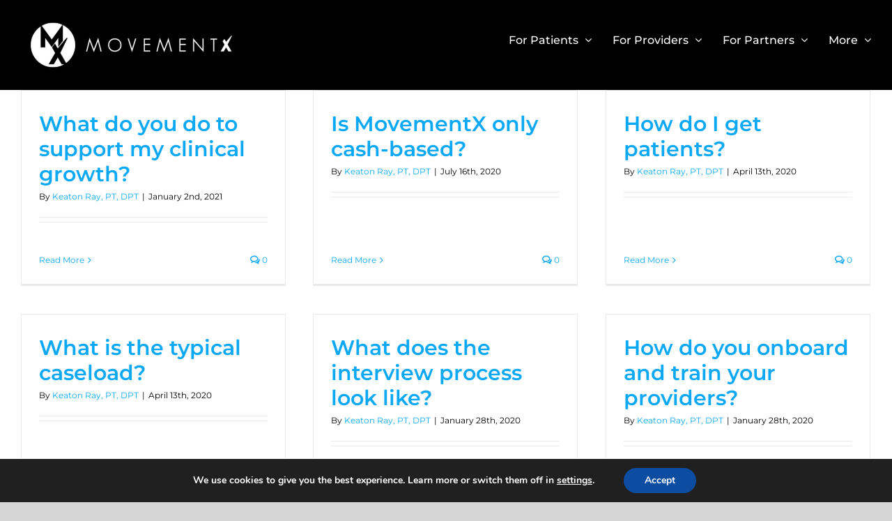

--- FILE ---
content_type: text/html; charset=UTF-8
request_url: https://movement-x.com/faq_category/become-a-provider-1/
body_size: 19349
content:
<!DOCTYPE html>
<html class="avada-html-layout-wide avada-html-header-position-top avada-html-is-archive" lang="en-US" prefix="og: http://ogp.me/ns# fb: http://ogp.me/ns/fb#">
<head>
	<meta http-equiv="X-UA-Compatible" content="IE=edge" />
	<meta http-equiv="Content-Type" content="text/html; charset=utf-8"/>
	<meta name="viewport" content="width=device-width, initial-scale=1" />
	<meta name='robots' content='index, follow, max-image-preview:large, max-snippet:-1, max-video-preview:-1' />
	<style>img:is([sizes="auto" i], [sizes^="auto," i]) { contain-intrinsic-size: 3000px 1500px }</style>
	
	<!-- This site is optimized with the Yoast SEO Premium plugin v26.7 (Yoast SEO v26.7) - https://yoast.com/wordpress/plugins/seo/ -->
	<title>Become a provider 1 Archives | MovementX Physical Therapy</title>
	<link rel="canonical" href="https://movement-x.com/faq_category/become-a-provider-1/" />
	<meta property="og:locale" content="en_US" />
	<meta property="og:type" content="article" />
	<meta property="og:title" content="Become a provider 1 Archives" />
	<meta property="og:url" content="https://movement-x.com/faq_category/become-a-provider-1/" />
	<meta property="og:site_name" content="MovementX Physical Therapy" />
	<meta name="twitter:card" content="summary_large_image" />
	<script type="application/ld+json" class="yoast-schema-graph">{"@context":"https://schema.org","@graph":[{"@type":"CollectionPage","@id":"https://movement-x.com/faq_category/become-a-provider-1/","url":"https://movement-x.com/faq_category/become-a-provider-1/","name":"Become a provider 1 Archives | MovementX Physical Therapy","isPartOf":{"@id":"https://movement-x.com/#website"},"breadcrumb":{"@id":"https://movement-x.com/faq_category/become-a-provider-1/#breadcrumb"},"inLanguage":"en-US"},{"@type":"BreadcrumbList","@id":"https://movement-x.com/faq_category/become-a-provider-1/#breadcrumb","itemListElement":[{"@type":"ListItem","position":1,"name":"Home","item":"https://movement-x.com/"},{"@type":"ListItem","position":2,"name":"Become a provider 1"}]},{"@type":"WebSite","@id":"https://movement-x.com/#website","url":"https://movement-x.com/","name":"Physical Therapy that Works | MovementX","description":"Trusted Physical Therapy at Your Home or Our Nearby Clinics","publisher":{"@id":"https://movement-x.com/#organization"},"potentialAction":[{"@type":"SearchAction","target":{"@type":"EntryPoint","urlTemplate":"https://movement-x.com/?s={search_term_string}"},"query-input":{"@type":"PropertyValueSpecification","valueRequired":true,"valueName":"search_term_string"}}],"inLanguage":"en-US"},{"@type":"Organization","@id":"https://movement-x.com/#organization","name":"MovementX","url":"https://movement-x.com/","logo":{"@type":"ImageObject","inLanguage":"en-US","@id":"https://movement-x.com/#/schema/logo/image/","url":"https://movement-x.com/wp-content/uploads/2020/06/logo-1.png","contentUrl":"https://movement-x.com/wp-content/uploads/2020/06/logo-1.png","width":452,"height":100,"caption":"MovementX"},"image":{"@id":"https://movement-x.com/#/schema/logo/image/"},"sameAs":["https://www.facebook.com/MovementXinc/","https://www.instagram.com/movementxinc/","https://www.linkedin.com/company/movementx/"]}]}</script>
	<!-- / Yoast SEO Premium plugin. -->


<link rel='dns-prefetch' href='//stats.wp.com' />
<link rel='dns-prefetch' href='//jetpack.wordpress.com' />
<link rel='dns-prefetch' href='//s0.wp.com' />
<link rel='dns-prefetch' href='//public-api.wordpress.com' />
<link rel='dns-prefetch' href='//0.gravatar.com' />
<link rel='dns-prefetch' href='//1.gravatar.com' />
<link rel='dns-prefetch' href='//2.gravatar.com' />
<link rel='dns-prefetch' href='//widgets.wp.com' />
<link rel="alternate" type="application/rss+xml" title="MovementX Physical Therapy &raquo; Feed" href="https://movement-x.com/feed/" />
<link rel="alternate" type="application/rss+xml" title="MovementX Physical Therapy &raquo; Comments Feed" href="https://movement-x.com/comments/feed/" />
					<link rel="shortcut icon" href="https://movement-x.com/wp-content/uploads/2022/01/MovementX-Physical-Therapy-Favicon-32px.png" type="image/x-icon" />
		
					<!-- Apple Touch Icon -->
			<link rel="apple-touch-icon" sizes="180x180" href="https://movement-x.com/wp-content/uploads/2022/01/MovementX-In-Home-Physical-Therapy-Favicon-180px.png">
		
					<!-- Android Icon -->
			<link rel="icon" sizes="192x192" href="https://movement-x.com/wp-content/uploads/2022/01/MovementX-In-Home-Physical-Therapy-Favicon-120px.png">
		
					<!-- MS Edge Icon -->
			<meta name="msapplication-TileImage" content="https://movement-x.com/wp-content/uploads/2022/01/MovementX-In-Home-Physical-Therapy-Favicon-152px.png">
				<link rel="alternate" type="application/rss+xml" title="MovementX Physical Therapy &raquo; Become a provider 1 FAQ Categories Feed" href="https://movement-x.com/faq_category/become-a-provider-1/feed/" />
				
		<meta property="og:locale" content="en_US"/>
		<meta property="og:type" content="article"/>
		<meta property="og:site_name" content="MovementX Physical Therapy"/>
		<meta property="og:title" content="Become a provider 1 Archives | MovementX Physical Therapy"/>
				<meta property="og:url" content="https://movement-x.com/faq-items/whad-do-you-do-to-support-clinical-growth/"/>
																				<meta property="og:image" content="https://movement-x.com/wp-content/uploads/2025/05/Website-Logo-Wordpress-SMALL-1.png"/>
		<meta property="og:image:width" content="297"/>
		<meta property="og:image:height" content="67"/>
		<meta property="og:image:type" content="image/png"/>
				<link rel='stylesheet' id='mediaelement-css' href='https://movement-x.com/wp-includes/js/mediaelement/mediaelementplayer-legacy.min.css?ver=4.2.17' type='text/css' media='all' />
<link rel='stylesheet' id='wp-mediaelement-css' href='https://movement-x.com/wp-includes/js/mediaelement/wp-mediaelement.min.css?ver=487b2a94361209454cadbd3ce1691eac' type='text/css' media='all' />
<style id='jetpack-sharing-buttons-style-inline-css' type='text/css'>
.jetpack-sharing-buttons__services-list{display:flex;flex-direction:row;flex-wrap:wrap;gap:0;list-style-type:none;margin:5px;padding:0}.jetpack-sharing-buttons__services-list.has-small-icon-size{font-size:12px}.jetpack-sharing-buttons__services-list.has-normal-icon-size{font-size:16px}.jetpack-sharing-buttons__services-list.has-large-icon-size{font-size:24px}.jetpack-sharing-buttons__services-list.has-huge-icon-size{font-size:36px}@media print{.jetpack-sharing-buttons__services-list{display:none!important}}.editor-styles-wrapper .wp-block-jetpack-sharing-buttons{gap:0;padding-inline-start:0}ul.jetpack-sharing-buttons__services-list.has-background{padding:1.25em 2.375em}
</style>
<style id='filebird-block-filebird-gallery-style-inline-css' type='text/css'>
ul.filebird-block-filebird-gallery{margin:auto!important;padding:0!important;width:100%}ul.filebird-block-filebird-gallery.layout-grid{display:grid;grid-gap:20px;align-items:stretch;grid-template-columns:repeat(var(--columns),1fr);justify-items:stretch}ul.filebird-block-filebird-gallery.layout-grid li img{border:1px solid #ccc;box-shadow:2px 2px 6px 0 rgba(0,0,0,.3);height:100%;max-width:100%;-o-object-fit:cover;object-fit:cover;width:100%}ul.filebird-block-filebird-gallery.layout-masonry{-moz-column-count:var(--columns);-moz-column-gap:var(--space);column-gap:var(--space);-moz-column-width:var(--min-width);columns:var(--min-width) var(--columns);display:block;overflow:auto}ul.filebird-block-filebird-gallery.layout-masonry li{margin-bottom:var(--space)}ul.filebird-block-filebird-gallery li{list-style:none}ul.filebird-block-filebird-gallery li figure{height:100%;margin:0;padding:0;position:relative;width:100%}ul.filebird-block-filebird-gallery li figure figcaption{background:linear-gradient(0deg,rgba(0,0,0,.7),rgba(0,0,0,.3) 70%,transparent);bottom:0;box-sizing:border-box;color:#fff;font-size:.8em;margin:0;max-height:100%;overflow:auto;padding:3em .77em .7em;position:absolute;text-align:center;width:100%;z-index:2}ul.filebird-block-filebird-gallery li figure figcaption a{color:inherit}.fb-block-hover-animation-zoomIn figure{overflow:hidden}.fb-block-hover-animation-zoomIn figure img{transform:scale(1);transition:.3s ease-in-out}.fb-block-hover-animation-zoomIn figure:hover img{transform:scale(1.3)}.fb-block-hover-animation-shine figure{overflow:hidden;position:relative}.fb-block-hover-animation-shine figure:before{background:linear-gradient(90deg,hsla(0,0%,100%,0) 0,hsla(0,0%,100%,.3));content:"";display:block;height:100%;left:-75%;position:absolute;top:0;transform:skewX(-25deg);width:50%;z-index:2}.fb-block-hover-animation-shine figure:hover:before{animation:shine .75s}@keyframes shine{to{left:125%}}.fb-block-hover-animation-opacity figure{overflow:hidden}.fb-block-hover-animation-opacity figure img{opacity:1;transition:.3s ease-in-out}.fb-block-hover-animation-opacity figure:hover img{opacity:.5}.fb-block-hover-animation-grayscale figure img{filter:grayscale(100%);transition:.3s ease-in-out}.fb-block-hover-animation-grayscale figure:hover img{filter:grayscale(0)}

</style>
<link rel='stylesheet' id='simple-banner-style-css' href='https://movement-x.com/wp-content/plugins/simple-banner/simple-banner.css?ver=3.2.0' type='text/css' media='all' />
<link rel='stylesheet' id='moove_gdpr_frontend-css' href='https://movement-x.com/wp-content/plugins/gdpr-cookie-compliance/dist/styles/gdpr-main.css?ver=5.0.9' type='text/css' media='all' />
<style id='moove_gdpr_frontend-inline-css' type='text/css'>
#moove_gdpr_cookie_modal,#moove_gdpr_cookie_info_bar,.gdpr_cookie_settings_shortcode_content{font-family:&#039;Nunito&#039;,sans-serif}#moove_gdpr_save_popup_settings_button{background-color:#373737;color:#fff}#moove_gdpr_save_popup_settings_button:hover{background-color:#000}#moove_gdpr_cookie_info_bar .moove-gdpr-info-bar-container .moove-gdpr-info-bar-content a.mgbutton,#moove_gdpr_cookie_info_bar .moove-gdpr-info-bar-container .moove-gdpr-info-bar-content button.mgbutton{background-color:#0C4DA2}#moove_gdpr_cookie_modal .moove-gdpr-modal-content .moove-gdpr-modal-footer-content .moove-gdpr-button-holder a.mgbutton,#moove_gdpr_cookie_modal .moove-gdpr-modal-content .moove-gdpr-modal-footer-content .moove-gdpr-button-holder button.mgbutton,.gdpr_cookie_settings_shortcode_content .gdpr-shr-button.button-green{background-color:#0C4DA2;border-color:#0C4DA2}#moove_gdpr_cookie_modal .moove-gdpr-modal-content .moove-gdpr-modal-footer-content .moove-gdpr-button-holder a.mgbutton:hover,#moove_gdpr_cookie_modal .moove-gdpr-modal-content .moove-gdpr-modal-footer-content .moove-gdpr-button-holder button.mgbutton:hover,.gdpr_cookie_settings_shortcode_content .gdpr-shr-button.button-green:hover{background-color:#fff;color:#0C4DA2}#moove_gdpr_cookie_modal .moove-gdpr-modal-content .moove-gdpr-modal-close i,#moove_gdpr_cookie_modal .moove-gdpr-modal-content .moove-gdpr-modal-close span.gdpr-icon{background-color:#0C4DA2;border:1px solid #0C4DA2}#moove_gdpr_cookie_info_bar span.moove-gdpr-infobar-allow-all.focus-g,#moove_gdpr_cookie_info_bar span.moove-gdpr-infobar-allow-all:focus,#moove_gdpr_cookie_info_bar button.moove-gdpr-infobar-allow-all.focus-g,#moove_gdpr_cookie_info_bar button.moove-gdpr-infobar-allow-all:focus,#moove_gdpr_cookie_info_bar span.moove-gdpr-infobar-reject-btn.focus-g,#moove_gdpr_cookie_info_bar span.moove-gdpr-infobar-reject-btn:focus,#moove_gdpr_cookie_info_bar button.moove-gdpr-infobar-reject-btn.focus-g,#moove_gdpr_cookie_info_bar button.moove-gdpr-infobar-reject-btn:focus,#moove_gdpr_cookie_info_bar span.change-settings-button.focus-g,#moove_gdpr_cookie_info_bar span.change-settings-button:focus,#moove_gdpr_cookie_info_bar button.change-settings-button.focus-g,#moove_gdpr_cookie_info_bar button.change-settings-button:focus{-webkit-box-shadow:0 0 1px 3px #0C4DA2;-moz-box-shadow:0 0 1px 3px #0C4DA2;box-shadow:0 0 1px 3px #0C4DA2}#moove_gdpr_cookie_modal .moove-gdpr-modal-content .moove-gdpr-modal-close i:hover,#moove_gdpr_cookie_modal .moove-gdpr-modal-content .moove-gdpr-modal-close span.gdpr-icon:hover,#moove_gdpr_cookie_info_bar span[data-href]>u.change-settings-button{color:#0C4DA2}#moove_gdpr_cookie_modal .moove-gdpr-modal-content .moove-gdpr-modal-left-content #moove-gdpr-menu li.menu-item-selected a span.gdpr-icon,#moove_gdpr_cookie_modal .moove-gdpr-modal-content .moove-gdpr-modal-left-content #moove-gdpr-menu li.menu-item-selected button span.gdpr-icon{color:inherit}#moove_gdpr_cookie_modal .moove-gdpr-modal-content .moove-gdpr-modal-left-content #moove-gdpr-menu li a span.gdpr-icon,#moove_gdpr_cookie_modal .moove-gdpr-modal-content .moove-gdpr-modal-left-content #moove-gdpr-menu li button span.gdpr-icon{color:inherit}#moove_gdpr_cookie_modal .gdpr-acc-link{line-height:0;font-size:0;color:transparent;position:absolute}#moove_gdpr_cookie_modal .moove-gdpr-modal-content .moove-gdpr-modal-close:hover i,#moove_gdpr_cookie_modal .moove-gdpr-modal-content .moove-gdpr-modal-left-content #moove-gdpr-menu li a,#moove_gdpr_cookie_modal .moove-gdpr-modal-content .moove-gdpr-modal-left-content #moove-gdpr-menu li button,#moove_gdpr_cookie_modal .moove-gdpr-modal-content .moove-gdpr-modal-left-content #moove-gdpr-menu li button i,#moove_gdpr_cookie_modal .moove-gdpr-modal-content .moove-gdpr-modal-left-content #moove-gdpr-menu li a i,#moove_gdpr_cookie_modal .moove-gdpr-modal-content .moove-gdpr-tab-main .moove-gdpr-tab-main-content a:hover,#moove_gdpr_cookie_info_bar.moove-gdpr-dark-scheme .moove-gdpr-info-bar-container .moove-gdpr-info-bar-content a.mgbutton:hover,#moove_gdpr_cookie_info_bar.moove-gdpr-dark-scheme .moove-gdpr-info-bar-container .moove-gdpr-info-bar-content button.mgbutton:hover,#moove_gdpr_cookie_info_bar.moove-gdpr-dark-scheme .moove-gdpr-info-bar-container .moove-gdpr-info-bar-content a:hover,#moove_gdpr_cookie_info_bar.moove-gdpr-dark-scheme .moove-gdpr-info-bar-container .moove-gdpr-info-bar-content button:hover,#moove_gdpr_cookie_info_bar.moove-gdpr-dark-scheme .moove-gdpr-info-bar-container .moove-gdpr-info-bar-content span.change-settings-button:hover,#moove_gdpr_cookie_info_bar.moove-gdpr-dark-scheme .moove-gdpr-info-bar-container .moove-gdpr-info-bar-content button.change-settings-button:hover,#moove_gdpr_cookie_info_bar.moove-gdpr-dark-scheme .moove-gdpr-info-bar-container .moove-gdpr-info-bar-content u.change-settings-button:hover,#moove_gdpr_cookie_info_bar span[data-href]>u.change-settings-button,#moove_gdpr_cookie_info_bar.moove-gdpr-dark-scheme .moove-gdpr-info-bar-container .moove-gdpr-info-bar-content a.mgbutton.focus-g,#moove_gdpr_cookie_info_bar.moove-gdpr-dark-scheme .moove-gdpr-info-bar-container .moove-gdpr-info-bar-content button.mgbutton.focus-g,#moove_gdpr_cookie_info_bar.moove-gdpr-dark-scheme .moove-gdpr-info-bar-container .moove-gdpr-info-bar-content a.focus-g,#moove_gdpr_cookie_info_bar.moove-gdpr-dark-scheme .moove-gdpr-info-bar-container .moove-gdpr-info-bar-content button.focus-g,#moove_gdpr_cookie_info_bar.moove-gdpr-dark-scheme .moove-gdpr-info-bar-container .moove-gdpr-info-bar-content a.mgbutton:focus,#moove_gdpr_cookie_info_bar.moove-gdpr-dark-scheme .moove-gdpr-info-bar-container .moove-gdpr-info-bar-content button.mgbutton:focus,#moove_gdpr_cookie_info_bar.moove-gdpr-dark-scheme .moove-gdpr-info-bar-container .moove-gdpr-info-bar-content a:focus,#moove_gdpr_cookie_info_bar.moove-gdpr-dark-scheme .moove-gdpr-info-bar-container .moove-gdpr-info-bar-content button:focus,#moove_gdpr_cookie_info_bar.moove-gdpr-dark-scheme .moove-gdpr-info-bar-container .moove-gdpr-info-bar-content span.change-settings-button.focus-g,span.change-settings-button:focus,button.change-settings-button.focus-g,button.change-settings-button:focus,#moove_gdpr_cookie_info_bar.moove-gdpr-dark-scheme .moove-gdpr-info-bar-container .moove-gdpr-info-bar-content u.change-settings-button.focus-g,#moove_gdpr_cookie_info_bar.moove-gdpr-dark-scheme .moove-gdpr-info-bar-container .moove-gdpr-info-bar-content u.change-settings-button:focus{color:#0C4DA2}#moove_gdpr_cookie_modal .moove-gdpr-branding.focus-g span,#moove_gdpr_cookie_modal .moove-gdpr-modal-content .moove-gdpr-tab-main a.focus-g,#moove_gdpr_cookie_modal .moove-gdpr-modal-content .moove-gdpr-tab-main .gdpr-cd-details-toggle.focus-g{color:#0C4DA2}#moove_gdpr_cookie_modal.gdpr_lightbox-hide{display:none}
</style>
<link rel='stylesheet' id='fusion-dynamic-css-css' href='https://movement-x.com/wp-content/uploads/fusion-styles/d32c5dff8a8113ae792514f840784e02.min.css?ver=3.13.3' type='text/css' media='all' />
<script type="text/javascript" src="https://movement-x.com/wp-includes/js/jquery/jquery.min.js?ver=3.7.1" id="jquery-core-js"></script>
<script type="text/javascript" id="simple-banner-script-js-before">
/* <![CDATA[ */
const simpleBannerScriptParams = {"pro_version_enabled":"","debug_mode":"","id":5592,"version":"3.2.0","banner_params":[{"hide_simple_banner":"yes","simple_banner_prepend_element":"body","simple_banner_position":"sticky","header_margin":"0px","header_padding":"0px","wp_body_open_enabled":"","wp_body_open":true,"simple_banner_z_index":"","simple_banner_text":"Our patient portal just got a major upgrade! It's now even easier to signup, schedule, and get amazing care. For immediate assistance, please contact info@movement-x.com.","disabled_on_current_page":false,"disabled_pages_array":[],"is_current_page_a_post":false,"disabled_on_posts":"","simple_banner_disabled_page_paths":"","simple_banner_font_size":"14px","simple_banner_color":"#0ba9f5","simple_banner_text_color":"#ffffff","simple_banner_link_color":"","simple_banner_close_color":"#000000","simple_banner_custom_css":"","simple_banner_scrolling_custom_css":"","simple_banner_text_custom_css":"","simple_banner_button_css":"","site_custom_css":"","keep_site_custom_css":"","site_custom_js":"","keep_site_custom_js":"","close_button_enabled":"on","close_button_expiration":"20","close_button_cookie_set":false,"current_date":{"date":"2026-01-25 01:50:09.170358","timezone_type":3,"timezone":"UTC"},"start_date":{"date":"2026-01-25 01:50:09.170365","timezone_type":3,"timezone":"UTC"},"end_date":{"date":"2026-01-25 01:50:09.170371","timezone_type":3,"timezone":"UTC"},"simple_banner_start_after_date":"","simple_banner_remove_after_date":"","simple_banner_insert_inside_element":""}]}
/* ]]> */
</script>
<script type="text/javascript" src="https://movement-x.com/wp-content/plugins/simple-banner/simple-banner.js?ver=3.2.0" id="simple-banner-script-js"></script>
<link rel="https://api.w.org/" href="https://movement-x.com/wp-json/" /><link rel="alternate" title="JSON" type="application/json" href="https://movement-x.com/wp-json/wp/v2/faq_category/18" /><link rel="EditURI" type="application/rsd+xml" title="RSD" href="https://movement-x.com/xmlrpc.php?rsd" />

<!-- start Simple Custom CSS and JS -->
<script type="text/javascript">
// handle Search Bar interactivity (if search bar is present)
window.onload = function() {
  const specialtySelect = document.querySelector('.MXProviderSearchBarSpecialtySelect');
  const searchInput = document.querySelector('.MXProviderSearchBarTextInput');
  const button = document.querySelector('.MXProviderSearchBarButton');
  if (!button || !searchInput) return;
  const baseUrl = button.href;
  // when the search text changes, update the button href
  if (searchInput) {
    searchInput.addEventListener('input', function(event) {
      const textValue = event.target.value;
	  const qs = new URLSearchParams(window.location.search);
      if (!textValue) {
        qs.delete('text');
      } else {
        qs.set('text', textValue);
      }
      if (button) {
        button.href = `${baseUrl}?${qs.toString()}`;
      }
    });
  }

  if (specialtySelect) {
    specialtySelect.addEventListener('change', function(event) {
      const specialtyValue = event.target.value;
	  const qs = new URLSearchParams(window.location.search);
      if (specialtyValue === '' || specialtyValue === 'all') {
        qs.delete('specialty');
      } else {
        qs.set('specialty', specialtyValue);
      }
      if (button) {
        button.href = `${baseUrl}?${qs.toString()}`;
      }
    });
  }
}

// pass data to iframe
window.onload = function () {
	const specialtyQueryParam = new URLSearchParams(window.location.search).get('specialty');
	const textQueryParam = new URLSearchParams(window.location.search).get('text');
	// update the iframe src with the query params
	const iframe = document.getElementById('MXProviderSearchIFrame');
	if (iframe) {
		let src = 'https://app.movement-x.com/embed/provider-search';
		const params = new URLSearchParams();
		if (specialtyQueryParam) {
			params.set('specialty', specialtyQueryParam);
		}
		if (textQueryParam) {
			params.set('text', textQueryParam);
		}
		if (params.toString()) {
			src += `?${params.toString()}`;
		}
		iframe.src = src;
	}
}

</script>
<!-- end Simple Custom CSS and JS -->
<!-- start Simple Custom CSS and JS -->
<style type="text/css">
.fusion-tabs .fusion-tab-content p {
    font-family: Montserrat, sans-serif !important;
    font-size: 16px !important;
    line-height: 1.6 !important;
}
</style>
<!-- end Simple Custom CSS and JS -->
<style id="simple-banner-hide" type="text/css">.simple-banner{display:none;}</style><style id="simple-banner-position" type="text/css">.simple-banner{position:sticky;}</style><style id="simple-banner-font-size" type="text/css">.simple-banner .simple-banner-text{font-size:14px;}</style><style id="simple-banner-background-color" type="text/css">.simple-banner{background:#0ba9f5;}</style><style id="simple-banner-text-color" type="text/css">.simple-banner .simple-banner-text{color:#ffffff;}</style><style id="simple-banner-link-color" type="text/css">.simple-banner .simple-banner-text a{color:#f16521;}</style><style id="simple-banner-z-index" type="text/css">.simple-banner{z-index: 99999;}</style><style id="simple-banner-close-color" type="text/css">.simple-banner .simple-banner-button{color:#000000;}</style><style id="simple-banner-site-custom-css-dummy" type="text/css"></style><script id="simple-banner-site-custom-js-dummy" type="text/javascript"></script>	<style>img#wpstats{display:none}</style>
		<link rel="preload" href="https://movement-x.com/wp-content/uploads/fusion-gfonts/JTUSjIg1_i6t8kCHKm459Wlhyw.woff2" as="font" type="font/woff2" crossorigin><link rel="preload" href="https://movement-x.com/wp-content/uploads/fusion-gfonts/JTUSjIg1_i6t8kCHKm459Wlhyw.woff2" as="font" type="font/woff2" crossorigin><link rel="preload" href="https://movement-x.com/wp-content/uploads/fusion-gfonts/memvYaGs126MiZpBA-UvWbX2vVnXBbObj2OVTS-muw.woff2" as="font" type="font/woff2" crossorigin><link rel="preload" href="https://movement-x.com/wp-content/uploads/fusion-gfonts/jizaRExUiTo99u79D0KExQ.woff2" as="font" type="font/woff2" crossorigin><style type="text/css" id="css-fb-visibility">@media screen and (max-width: 640px){.fusion-no-small-visibility{display:none !important;}body .sm-text-align-center{text-align:center !important;}body .sm-text-align-left{text-align:left !important;}body .sm-text-align-right{text-align:right !important;}body .sm-flex-align-center{justify-content:center !important;}body .sm-flex-align-flex-start{justify-content:flex-start !important;}body .sm-flex-align-flex-end{justify-content:flex-end !important;}body .sm-mx-auto{margin-left:auto !important;margin-right:auto !important;}body .sm-ml-auto{margin-left:auto !important;}body .sm-mr-auto{margin-right:auto !important;}body .fusion-absolute-position-small{position:absolute;top:auto;width:100%;}.awb-sticky.awb-sticky-small{ position: sticky; top: var(--awb-sticky-offset,0); }}@media screen and (min-width: 641px) and (max-width: 1024px){.fusion-no-medium-visibility{display:none !important;}body .md-text-align-center{text-align:center !important;}body .md-text-align-left{text-align:left !important;}body .md-text-align-right{text-align:right !important;}body .md-flex-align-center{justify-content:center !important;}body .md-flex-align-flex-start{justify-content:flex-start !important;}body .md-flex-align-flex-end{justify-content:flex-end !important;}body .md-mx-auto{margin-left:auto !important;margin-right:auto !important;}body .md-ml-auto{margin-left:auto !important;}body .md-mr-auto{margin-right:auto !important;}body .fusion-absolute-position-medium{position:absolute;top:auto;width:100%;}.awb-sticky.awb-sticky-medium{ position: sticky; top: var(--awb-sticky-offset,0); }}@media screen and (min-width: 1025px){.fusion-no-large-visibility{display:none !important;}body .lg-text-align-center{text-align:center !important;}body .lg-text-align-left{text-align:left !important;}body .lg-text-align-right{text-align:right !important;}body .lg-flex-align-center{justify-content:center !important;}body .lg-flex-align-flex-start{justify-content:flex-start !important;}body .lg-flex-align-flex-end{justify-content:flex-end !important;}body .lg-mx-auto{margin-left:auto !important;margin-right:auto !important;}body .lg-ml-auto{margin-left:auto !important;}body .lg-mr-auto{margin-right:auto !important;}body .fusion-absolute-position-large{position:absolute;top:auto;width:100%;}.awb-sticky.awb-sticky-large{ position: sticky; top: var(--awb-sticky-offset,0); }}</style>
<!-- Meta Pixel Code -->
<script type='text/javascript'>
!function(f,b,e,v,n,t,s){if(f.fbq)return;n=f.fbq=function(){n.callMethod?
n.callMethod.apply(n,arguments):n.queue.push(arguments)};if(!f._fbq)f._fbq=n;
n.push=n;n.loaded=!0;n.version='2.0';n.queue=[];t=b.createElement(e);t.async=!0;
t.src=v;s=b.getElementsByTagName(e)[0];s.parentNode.insertBefore(t,s)}(window,
document,'script','https://connect.facebook.net/en_US/fbevents.js');
</script>
<!-- End Meta Pixel Code -->
<script type='text/javascript'>var url = window.location.origin + '?ob=open-bridge';
            fbq('set', 'openbridge', '3541475036121995', url);
fbq('init', '3541475036121995', {}, {
    "agent": "wordpress-6.8.3-4.1.5"
})</script><script type='text/javascript'>
    fbq('track', 'PageView', []);
  </script><meta name="generator" content="Powered by Slider Revolution 6.7.10 - responsive, Mobile-Friendly Slider Plugin for WordPress with comfortable drag and drop interface." />
<script>function setREVStartSize(e){
			//window.requestAnimationFrame(function() {
				window.RSIW = window.RSIW===undefined ? window.innerWidth : window.RSIW;
				window.RSIH = window.RSIH===undefined ? window.innerHeight : window.RSIH;
				try {
					var pw = document.getElementById(e.c).parentNode.offsetWidth,
						newh;
					pw = pw===0 || isNaN(pw) || (e.l=="fullwidth" || e.layout=="fullwidth") ? window.RSIW : pw;
					e.tabw = e.tabw===undefined ? 0 : parseInt(e.tabw);
					e.thumbw = e.thumbw===undefined ? 0 : parseInt(e.thumbw);
					e.tabh = e.tabh===undefined ? 0 : parseInt(e.tabh);
					e.thumbh = e.thumbh===undefined ? 0 : parseInt(e.thumbh);
					e.tabhide = e.tabhide===undefined ? 0 : parseInt(e.tabhide);
					e.thumbhide = e.thumbhide===undefined ? 0 : parseInt(e.thumbhide);
					e.mh = e.mh===undefined || e.mh=="" || e.mh==="auto" ? 0 : parseInt(e.mh,0);
					if(e.layout==="fullscreen" || e.l==="fullscreen")
						newh = Math.max(e.mh,window.RSIH);
					else{
						e.gw = Array.isArray(e.gw) ? e.gw : [e.gw];
						for (var i in e.rl) if (e.gw[i]===undefined || e.gw[i]===0) e.gw[i] = e.gw[i-1];
						e.gh = e.el===undefined || e.el==="" || (Array.isArray(e.el) && e.el.length==0)? e.gh : e.el;
						e.gh = Array.isArray(e.gh) ? e.gh : [e.gh];
						for (var i in e.rl) if (e.gh[i]===undefined || e.gh[i]===0) e.gh[i] = e.gh[i-1];
											
						var nl = new Array(e.rl.length),
							ix = 0,
							sl;
						e.tabw = e.tabhide>=pw ? 0 : e.tabw;
						e.thumbw = e.thumbhide>=pw ? 0 : e.thumbw;
						e.tabh = e.tabhide>=pw ? 0 : e.tabh;
						e.thumbh = e.thumbhide>=pw ? 0 : e.thumbh;
						for (var i in e.rl) nl[i] = e.rl[i]<window.RSIW ? 0 : e.rl[i];
						sl = nl[0];
						for (var i in nl) if (sl>nl[i] && nl[i]>0) { sl = nl[i]; ix=i;}
						var m = pw>(e.gw[ix]+e.tabw+e.thumbw) ? 1 : (pw-(e.tabw+e.thumbw)) / (e.gw[ix]);
						newh =  (e.gh[ix] * m) + (e.tabh + e.thumbh);
					}
					var el = document.getElementById(e.c);
					if (el!==null && el) el.style.height = newh+"px";
					el = document.getElementById(e.c+"_wrapper");
					if (el!==null && el) {
						el.style.height = newh+"px";
						el.style.display = "block";
					}
				} catch(e){
					console.log("Failure at Presize of Slider:" + e)
				}
			//});
		  };</script>
		<script type="text/javascript">
			var doc = document.documentElement;
			doc.setAttribute( 'data-useragent', navigator.userAgent );
		</script>
		
	<!-- Google Tag Manager -->
<script>(function(w,d,s,l,i){w[l]=w[l]||[];w[l].push({'gtm.start':
new Date().getTime(),event:'gtm.js'});var f=d.getElementsByTagName(s)[0],
j=d.createElement(s),dl=l!='dataLayer'?'&l='+l:'';j.async=true;j.src=
'https://www.googletagmanager.com/gtm.js?id='+i+dl;f.parentNode.insertBefore(j,f);
})(window,document,'script','dataLayer','GTM-5P48BNP');</script>
<!-- End Google Tag Manager -->
<meta name="google-site-verification" content="fP2f24LGncxRQemCfB-R7O-LiDPrtg8nuUB55AmXPvg" />
<meta name="ahrefs-site-verification" content="19215677a2d0ff31b15525a29b4fc58b16635fda3909870ff03bd20576616389"></head>

<body class="archive tax-faq_category term-become-a-provider-1 term-18 wp-theme-Avada wp-child-theme-Avada-Child-Theme fusion-image-hovers fusion-pagination-sizing fusion-button_type-flat fusion-button_span-no fusion-button_gradient-linear avada-image-rollover-circle-yes avada-image-rollover-yes avada-image-rollover-direction-center_horiz fusion-body ltr no-tablet-sticky-header no-mobile-slidingbar no-desktop-totop no-mobile-totop avada-has-rev-slider-styles fusion-disable-outline fusion-sub-menu-slide mobile-logo-pos-left layout-wide-mode avada-has-boxed-modal-shadow- layout-scroll-offset-full avada-has-zero-margin-offset-top fusion-top-header menu-text-align-center mobile-menu-design-modern fusion-show-pagination-text fusion-header-layout-v1 avada-responsive avada-footer-fx-none avada-menu-highlight-style-bottombar fusion-search-form-classic fusion-main-menu-search-overlay fusion-avatar-square avada-dropdown-styles avada-blog-layout-medium alternate avada-blog-archive-layout-grid avada-header-shadow-no avada-menu-icon-position-left avada-has-breadcrumb-mobile-hidden avada-has-titlebar-hide avada-header-border-color-full-transparent avada-has-pagination-width_height avada-flyout-menu-direction-fade avada-ec-views-v1" data-awb-post-id="5592">
	
<!-- Meta Pixel Code -->
<noscript>
<img height="1" width="1" style="display:none" alt="fbpx"
src="https://www.facebook.com/tr?id=3541475036121995&ev=PageView&noscript=1" />
</noscript>
<!-- End Meta Pixel Code -->
	<a class="skip-link screen-reader-text" href="#content">Skip to content</a>

	<div id="boxed-wrapper">
		
		<div id="wrapper" class="fusion-wrapper">
			<div id="home" style="position:relative;top:-1px;"></div>
							
					
			<header class="fusion-header-wrapper">
				<div class="fusion-header-v1 fusion-logo-alignment fusion-logo-left fusion-sticky-menu-1 fusion-sticky-logo-1 fusion-mobile-logo-1  fusion-mobile-menu-design-modern">
					<div class="fusion-header-sticky-height"></div>
<div class="fusion-header">
	<div class="fusion-row">
					<div class="fusion-logo" data-margin-top="31px" data-margin-bottom="31px" data-margin-left="10px" data-margin-right="0px">
			<a class="fusion-logo-link"  href="https://movement-x.com" >

						<!-- standard logo -->
			<img src="https://movement-x.com/wp-content/uploads/2025/05/Website-Logo-Wordpress-SMALL-1.png" srcset="https://movement-x.com/wp-content/uploads/2025/05/Website-Logo-Wordpress-SMALL-1.png 1x, https://movement-x.com/wp-content/uploads/2025/05/Website-Logo-Wordpress-5-1.png 2x" width="297" height="67" style="max-height:67px;height:auto;" alt="MovementX Physical Therapy Logo" data-retina_logo_url="https://movement-x.com/wp-content/uploads/2025/05/Website-Logo-Wordpress-5-1.png" class="fusion-standard-logo" />

											<!-- mobile logo -->
				<img src="https://movement-x.com/wp-content/uploads/2025/05/Website-Logo-Wordpress-SMALL-MOBILE-1.png" srcset="https://movement-x.com/wp-content/uploads/2025/05/Website-Logo-Wordpress-SMALL-MOBILE-1.png 1x, https://movement-x.com/wp-content/uploads/2025/05/Website-Logo-Wordpress-LARGE-MOBILE-1.png 2x" width="40" height="40" style="max-height:40px;height:auto;" alt="MovementX Physical Therapy Logo" data-retina_logo_url="https://movement-x.com/wp-content/uploads/2025/05/Website-Logo-Wordpress-LARGE-MOBILE-1.png" class="fusion-mobile-logo" />
			
											<!-- sticky header logo -->
				<img src="https://movement-x.com/wp-content/uploads/2020/06/logo-3.png" srcset="https://movement-x.com/wp-content/uploads/2020/06/logo-3.png 1x, https://movement-x.com/wp-content/uploads/2020/06/logo-4.png 2x" width="250" height="55" style="max-height:55px;height:auto;" alt="MovementX Physical Therapy Logo" data-retina_logo_url="https://movement-x.com/wp-content/uploads/2020/06/logo-4.png" class="fusion-sticky-logo" />
					</a>
		</div>		<nav class="fusion-main-menu" aria-label="Main Menu"><div class="fusion-overlay-search">		<form role="search" class="searchform fusion-search-form  fusion-live-search fusion-search-form-classic" method="get" action="https://movement-x.com/">
			<div class="fusion-search-form-content">

				
				<div class="fusion-search-field search-field">
					<label><span class="screen-reader-text">Search for:</span>
													<input type="search" class="s fusion-live-search-input" name="s" id="fusion-live-search-input-0" autocomplete="off" placeholder="Search..." required aria-required="true" aria-label="Search..."/>
											</label>
				</div>
				<div class="fusion-search-button search-button">
					<input type="submit" class="fusion-search-submit searchsubmit" aria-label="Search" value="&#xf002;" />
										<div class="fusion-slider-loading"></div>
									</div>

				
			</div>


							<div class="fusion-search-results-wrapper"><div class="fusion-search-results"></div></div>
			
		</form>
		<div class="fusion-search-spacer"></div><a href="#" role="button" aria-label="Close Search" class="fusion-close-search"></a></div><ul id="menu-top-menu" class="fusion-menu"><li  id="menu-item-6094"  class="menu-item menu-item-type-custom menu-item-object-custom menu-item-has-children menu-item-6094 fusion-dropdown-menu"  data-item-id="6094"><a  class="fusion-bottombar-highlight"><span class="menu-text">For Patients</span> <span class="fusion-caret"><i class="fusion-dropdown-indicator" aria-hidden="true"></i></span></a><ul class="sub-menu"><li  id="menu-item-30287"  class="menu-item menu-item-type-post_type menu-item-object-page menu-item-30287 fusion-dropdown-submenu" ><a  href="https://movement-x.com/search/" class="fusion-bottombar-highlight"><span>Search Our Providers</span></a></li><li  id="menu-item-5950"  class="menu-item menu-item-type-post_type menu-item-object-page menu-item-has-children menu-item-5950 fusion-dropdown-submenu" ><a  href="https://movement-x.com/locations/" class="fusion-bottombar-highlight"><span>Locations</span> <span class="fusion-caret"><i class="fusion-dropdown-indicator" aria-hidden="true"></i></span></a><ul class="sub-menu"><li  id="menu-item-13002"  class="menu-item menu-item-type-custom menu-item-object-custom menu-item-has-children menu-item-13002" ><a  href="https://movement-x.com/california" class="fusion-bottombar-highlight"><span>California</span> <span class="fusion-caret"><i class="fusion-dropdown-indicator" aria-hidden="true"></i></span></a><ul class="sub-menu"><li  id="menu-item-27044"  class="menu-item menu-item-type-post_type menu-item-object-page menu-item-27044" ><a  href="https://movement-x.com/california/anaheim/" class="fusion-bottombar-highlight"><span>Anaheim</span></a></li><li  id="menu-item-27045"  class="menu-item menu-item-type-post_type menu-item-object-page menu-item-27045" ><a  href="https://movement-x.com/california/costa-mesa/" class="fusion-bottombar-highlight"><span>Costa Mesa</span></a></li><li  id="menu-item-27046"  class="menu-item menu-item-type-post_type menu-item-object-page menu-item-27046" ><a  href="https://movement-x.com/california/huntington-beach/" class="fusion-bottombar-highlight"><span>Huntington Beach</span></a></li><li  id="menu-item-27047"  class="menu-item menu-item-type-post_type menu-item-object-page menu-item-27047" ><a  href="https://movement-x.com/california/irvine/" class="fusion-bottombar-highlight"><span>Irvine</span></a></li><li  id="menu-item-27048"  class="menu-item menu-item-type-post_type menu-item-object-page menu-item-27048" ><a  href="https://movement-x.com/california/mission-viejo/" class="fusion-bottombar-highlight"><span>Mission Viejo</span></a></li><li  id="menu-item-27049"  class="menu-item menu-item-type-post_type menu-item-object-page menu-item-27049" ><a  href="https://movement-x.com/california/newport-beach/" class="fusion-bottombar-highlight"><span>Newport Beach</span></a></li></ul></li><li  id="menu-item-5464"  class="menu-item menu-item-type-post_type menu-item-object-page menu-item-has-children menu-item-5464" ><a  href="https://movement-x.com/washington-dc/" class="fusion-bottombar-highlight"><span>District of Columbia</span> <span class="fusion-caret"><i class="fusion-dropdown-indicator" aria-hidden="true"></i></span></a><ul class="sub-menu"><li  id="menu-item-25137"  class="menu-item menu-item-type-post_type menu-item-object-page menu-item-25137" ><a  href="https://movement-x.com/washington-dc/adams-morgan/" class="fusion-bottombar-highlight"><span>Adams Morgan</span></a></li><li  id="menu-item-25138"  class="menu-item menu-item-type-post_type menu-item-object-page menu-item-25138" ><a  href="https://movement-x.com/washington-dc/capitol-hill/" class="fusion-bottombar-highlight"><span>Capitol Hill</span></a></li><li  id="menu-item-25139"  class="menu-item menu-item-type-post_type menu-item-object-page menu-item-25139" ><a  href="https://movement-x.com/washington-dc/dupont-circle/" class="fusion-bottombar-highlight"><span>Dupont Circle</span></a></li><li  id="menu-item-25140"  class="menu-item menu-item-type-post_type menu-item-object-page menu-item-25140" ><a  href="https://movement-x.com/washington-dc/georgetown/" class="fusion-bottombar-highlight"><span>Georgetown</span></a></li><li  id="menu-item-25141"  class="menu-item menu-item-type-post_type menu-item-object-page menu-item-25141" ><a  href="https://movement-x.com/washington-dc/mount-pleasant/" class="fusion-bottombar-highlight"><span>Mount Pleasant</span></a></li><li  id="menu-item-25142"  class="menu-item menu-item-type-post_type menu-item-object-page menu-item-25142" ><a  href="https://movement-x.com/washington-dc/shaw/" class="fusion-bottombar-highlight"><span>Shaw</span></a></li></ul></li><li  id="menu-item-5925"  class="menu-item menu-item-type-post_type menu-item-object-page menu-item-5925" ><a  href="https://movement-x.com/florida/" class="fusion-bottombar-highlight"><span>Florida</span></a></li><li  id="menu-item-14963"  class="menu-item menu-item-type-post_type menu-item-object-page menu-item-has-children menu-item-14963" ><a  href="https://movement-x.com/georgia/" class="fusion-bottombar-highlight"><span>Georgia</span> <span class="fusion-caret"><i class="fusion-dropdown-indicator" aria-hidden="true"></i></span></a><ul class="sub-menu"><li  id="menu-item-30767"  class="menu-item menu-item-type-post_type menu-item-object-page menu-item-30767" ><a  href="https://movement-x.com/georgia/duluth/" class="fusion-bottombar-highlight"><span>Duluth</span></a></li><li  id="menu-item-29117"  class="menu-item menu-item-type-post_type menu-item-object-page menu-item-29117" ><a  href="https://movement-x.com/georgia/braselton/" class="fusion-bottombar-highlight"><span>Braselton</span></a></li><li  id="menu-item-29116"  class="menu-item menu-item-type-post_type menu-item-object-page menu-item-29116" ><a  href="https://movement-x.com/georgia/buford/" class="fusion-bottombar-highlight"><span>Buford</span></a></li><li  id="menu-item-30768"  class="menu-item menu-item-type-post_type menu-item-object-page menu-item-30768" ><a  href="https://movement-x.com/georgia/peachtree-corners/" class="fusion-bottombar-highlight"><span>Peachtree Corners</span></a></li><li  id="menu-item-29115"  class="menu-item menu-item-type-post_type menu-item-object-page menu-item-29115" ><a  href="https://movement-x.com/georgia/suwanee/" class="fusion-bottombar-highlight"><span>Suwanee</span></a></li></ul></li><li  id="menu-item-13480"  class="menu-item menu-item-type-post_type menu-item-object-page menu-item-has-children menu-item-13480" ><a  href="https://movement-x.com/indiana/" class="fusion-bottombar-highlight"><span>Indiana</span> <span class="fusion-caret"><i class="fusion-dropdown-indicator" aria-hidden="true"></i></span></a><ul class="sub-menu"><li  id="menu-item-29276"  class="menu-item menu-item-type-post_type menu-item-object-page menu-item-29276" ><a  href="https://movement-x.com/indiana/carmel/" class="fusion-bottombar-highlight"><span>Carmel</span></a></li><li  id="menu-item-29274"  class="menu-item menu-item-type-post_type menu-item-object-page menu-item-29274" ><a  href="https://movement-x.com/indiana/fishers/" class="fusion-bottombar-highlight"><span>Fishers</span></a></li><li  id="menu-item-29277"  class="menu-item menu-item-type-post_type menu-item-object-page menu-item-29277" ><a  href="https://movement-x.com/indiana/indianapolis/" class="fusion-bottombar-highlight"><span>Indianapolis</span></a></li><li  id="menu-item-29275"  class="menu-item menu-item-type-post_type menu-item-object-page menu-item-29275" ><a  href="https://movement-x.com/indiana/noblesville/" class="fusion-bottombar-highlight"><span>Noblesville</span></a></li><li  id="menu-item-29273"  class="menu-item menu-item-type-post_type menu-item-object-page menu-item-29273" ><a  href="https://movement-x.com/indiana/zionsville/" class="fusion-bottombar-highlight"><span>Zionsville</span></a></li></ul></li><li  id="menu-item-5474"  class="menu-item menu-item-type-post_type menu-item-object-page menu-item-has-children menu-item-5474" ><a  href="https://movement-x.com/maryland/" class="fusion-bottombar-highlight"><span>Maryland</span> <span class="fusion-caret"><i class="fusion-dropdown-indicator" aria-hidden="true"></i></span></a><ul class="sub-menu"><li  id="menu-item-27050"  class="menu-item menu-item-type-post_type menu-item-object-page menu-item-27050" ><a  href="https://movement-x.com/maryland/baltimore/" class="fusion-bottombar-highlight"><span>Baltimore</span></a></li><li  id="menu-item-27052"  class="menu-item menu-item-type-post_type menu-item-object-page menu-item-27052" ><a  href="https://movement-x.com/maryland/bethesda/" class="fusion-bottombar-highlight"><span>Bethesda</span></a></li><li  id="menu-item-27051"  class="menu-item menu-item-type-post_type menu-item-object-page menu-item-27051" ><a  href="https://movement-x.com/maryland/bowie/" class="fusion-bottombar-highlight"><span>Bowie</span></a></li><li  id="menu-item-27055"  class="menu-item menu-item-type-post_type menu-item-object-page menu-item-27055" ><a  href="https://movement-x.com/maryland/college-park/" class="fusion-bottombar-highlight"><span>College Park</span></a></li><li  id="menu-item-27053"  class="menu-item menu-item-type-post_type menu-item-object-page menu-item-27053" ><a  href="https://movement-x.com/maryland/potomac/" class="fusion-bottombar-highlight"><span>Potomac</span></a></li><li  id="menu-item-27054"  class="menu-item menu-item-type-post_type menu-item-object-page menu-item-27054" ><a  href="https://movement-x.com/maryland/silver-spring/" class="fusion-bottombar-highlight"><span>Silver Spring</span></a></li></ul></li><li  id="menu-item-10456"  class="menu-item menu-item-type-post_type menu-item-object-page menu-item-10456" ><a  href="https://movement-x.com/billings-montana/" class="fusion-bottombar-highlight"><span>Montana</span></a></li><li  id="menu-item-12491"  class="menu-item menu-item-type-post_type menu-item-object-page menu-item-12491" ><a  href="https://movement-x.com/new-york/" class="fusion-bottombar-highlight"><span>New York</span></a></li><li  id="menu-item-10308"  class="menu-item menu-item-type-post_type menu-item-object-page menu-item-has-children menu-item-10308" ><a  href="https://movement-x.com/north-carolina/" class="fusion-bottombar-highlight"><span>North Carolina</span> <span class="fusion-caret"><i class="fusion-dropdown-indicator" aria-hidden="true"></i></span></a><ul class="sub-menu"><li  id="menu-item-29971"  class="menu-item menu-item-type-post_type menu-item-object-page menu-item-29971" ><a  href="https://movement-x.com/north-carolina/apex/" class="fusion-bottombar-highlight"><span>Apex</span></a></li><li  id="menu-item-25136"  class="menu-item menu-item-type-post_type menu-item-object-page menu-item-25136" ><a  href="https://movement-x.com/north-carolina/cary/" class="fusion-bottombar-highlight"><span>Cary</span></a></li><li  id="menu-item-13103"  class="menu-item menu-item-type-post_type menu-item-object-page menu-item-13103" ><a  href="https://movement-x.com/north-carolina/durham/" class="fusion-bottombar-highlight"><span>Durham</span></a></li><li  id="menu-item-13105"  class="menu-item menu-item-type-post_type menu-item-object-page menu-item-13105" ><a  href="https://movement-x.com/north-carolina/fayetteville-2/" class="fusion-bottombar-highlight"><span>Fayetteville</span></a></li><li  id="menu-item-13104"  class="menu-item menu-item-type-post_type menu-item-object-page menu-item-13104" ><a  href="https://movement-x.com/north-carolina/fuquay-varina/" class="fusion-bottombar-highlight"><span>Fuquay-Varina</span></a></li><li  id="menu-item-13106"  class="menu-item menu-item-type-post_type menu-item-object-page menu-item-13106" ><a  href="https://movement-x.com/north-carolina/pinehurst/" class="fusion-bottombar-highlight"><span>Pinehurst</span></a></li><li  id="menu-item-13102"  class="menu-item menu-item-type-post_type menu-item-object-page menu-item-13102" ><a  href="https://movement-x.com/north-carolina/raleigh/" class="fusion-bottombar-highlight"><span>Raleigh</span></a></li></ul></li><li  id="menu-item-12493"  class="menu-item menu-item-type-custom menu-item-object-custom menu-item-has-children menu-item-12493" ><a  href="https://movement-x.com/oregon/" class="fusion-bottombar-highlight"><span>Oregon</span> <span class="fusion-caret"><i class="fusion-dropdown-indicator" aria-hidden="true"></i></span></a><ul class="sub-menu"><li  id="menu-item-25132"  class="menu-item menu-item-type-post_type menu-item-object-page menu-item-25132" ><a  href="https://movement-x.com/oregon/beaverton/" class="fusion-bottombar-highlight"><span>Beaverton</span></a></li><li  id="menu-item-9241"  class="menu-item menu-item-type-post_type menu-item-object-page menu-item-9241" ><a  href="https://movement-x.com/oregon/bend/" class="fusion-bottombar-highlight"><span>Bend</span></a></li><li  id="menu-item-25133"  class="menu-item menu-item-type-post_type menu-item-object-page menu-item-25133" ><a  href="https://movement-x.com/oregon/lake-oswego/" class="fusion-bottombar-highlight"><span>Lake Oswego</span></a></li><li  id="menu-item-5253"  class="menu-item menu-item-type-post_type menu-item-object-page menu-item-5253" ><a  href="https://movement-x.com/oregon/portland/" class="fusion-bottombar-highlight"><span>Portland</span></a></li><li  id="menu-item-25135"  class="menu-item menu-item-type-post_type menu-item-object-page menu-item-25135" ><a  href="https://movement-x.com/oregon/tigard/" class="fusion-bottombar-highlight"><span>Tigard</span></a></li><li  id="menu-item-25134"  class="menu-item menu-item-type-post_type menu-item-object-page menu-item-25134" ><a  href="https://movement-x.com/oregon/tualatin/" class="fusion-bottombar-highlight"><span>Tualatin</span></a></li></ul></li><li  id="menu-item-13001"  class="menu-item menu-item-type-post_type menu-item-object-page menu-item-has-children menu-item-13001" ><a  href="https://movement-x.com/pennsylvania/" class="fusion-bottombar-highlight"><span>Pennsylvania</span> <span class="fusion-caret"><i class="fusion-dropdown-indicator" aria-hidden="true"></i></span></a><ul class="sub-menu"><li  id="menu-item-30107"  class="menu-item menu-item-type-post_type menu-item-object-page menu-item-30107" ><a  href="https://movement-x.com/pennsylvania/pittsburgh/" class="fusion-bottombar-highlight"><span>Pittsburgh</span></a></li></ul></li><li  id="menu-item-12492"  class="menu-item menu-item-type-custom menu-item-object-custom menu-item-has-children menu-item-12492" ><a  class="fusion-bottombar-highlight"><span>Tennessee</span> <span class="fusion-caret"><i class="fusion-dropdown-indicator" aria-hidden="true"></i></span></a><ul class="sub-menu"><li  id="menu-item-29834"  class="menu-item menu-item-type-post_type menu-item-object-page menu-item-29834" ><a  href="https://movement-x.com/knoxville-tennessee/farragut/" class="fusion-bottombar-highlight"><span>Farragut</span></a></li><li  id="menu-item-10448"  class="menu-item menu-item-type-post_type menu-item-object-page menu-item-10448" ><a  href="https://movement-x.com/knoxville-tennessee/" class="fusion-bottombar-highlight"><span>Knoxville</span></a></li></ul></li><li  id="menu-item-5470"  class="menu-item menu-item-type-post_type menu-item-object-page menu-item-has-children menu-item-5470" ><a  href="https://movement-x.com/virginia/" class="fusion-bottombar-highlight"><span>Virginia</span> <span class="fusion-caret"><i class="fusion-dropdown-indicator" aria-hidden="true"></i></span></a><ul class="sub-menu"><li  id="menu-item-22916"  class="menu-item menu-item-type-post_type menu-item-object-page menu-item-22916" ><a  href="https://movement-x.com/virginia/alexandria/" class="fusion-bottombar-highlight"><span>Alexandria</span></a></li><li  id="menu-item-22915"  class="menu-item menu-item-type-post_type menu-item-object-page menu-item-22915" ><a  href="https://movement-x.com/virginia/arlington/" class="fusion-bottombar-highlight"><span>Arlington</span></a></li><li  id="menu-item-22917"  class="menu-item menu-item-type-post_type menu-item-object-page menu-item-22917" ><a  href="https://movement-x.com/virginia/fairfax/" class="fusion-bottombar-highlight"><span>Fairfax</span></a></li><li  id="menu-item-28030"  class="menu-item menu-item-type-post_type menu-item-object-page menu-item-28030" ><a  href="https://movement-x.com/virginia/loudoun-county/" class="fusion-bottombar-highlight"><span>Loudoun County</span></a></li><li  id="menu-item-22914"  class="menu-item menu-item-type-post_type menu-item-object-page menu-item-22914" ><a  href="https://movement-x.com/virginia/mclean/" class="fusion-bottombar-highlight"><span>McLean</span></a></li><li  id="menu-item-22918"  class="menu-item menu-item-type-post_type menu-item-object-page menu-item-22918" ><a  href="https://movement-x.com/virginia/reston/" class="fusion-bottombar-highlight"><span>Reston</span></a></li><li  id="menu-item-25131"  class="menu-item menu-item-type-post_type menu-item-object-page menu-item-25131" ><a  href="https://movement-x.com/virginia/tysons-corner/" class="fusion-bottombar-highlight"><span>Tysons Corner</span></a></li></ul></li><li  id="menu-item-6165"  class="menu-item menu-item-type-post_type menu-item-object-page menu-item-6165" ><a  href="https://movement-x.com/washington/" class="fusion-bottombar-highlight"><span>Washington State</span></a></li><li  id="menu-item-13479"  class="menu-item menu-item-type-post_type menu-item-object-page menu-item-has-children menu-item-13479" ><a  href="https://movement-x.com/appleton-wisconsin/" class="fusion-bottombar-highlight"><span>Wisconsin</span> <span class="fusion-caret"><i class="fusion-dropdown-indicator" aria-hidden="true"></i></span></a><ul class="sub-menu"><li  id="menu-item-29118"  class="menu-item menu-item-type-post_type menu-item-object-page menu-item-29118" ><a  href="https://movement-x.com/appleton-wisconsin/appleton/" class="fusion-bottombar-highlight"><span>Appleton</span></a></li><li  id="menu-item-29119"  class="menu-item menu-item-type-post_type menu-item-object-page menu-item-29119" ><a  href="https://movement-x.com/appleton-wisconsin/green-bay/" class="fusion-bottombar-highlight"><span>Green Bay</span></a></li><li  id="menu-item-29120"  class="menu-item menu-item-type-post_type menu-item-object-page menu-item-29120" ><a  href="https://movement-x.com/appleton-wisconsin/oshkosh/" class="fusion-bottombar-highlight"><span>Oshkosh</span></a></li></ul></li></ul></li><li  id="menu-item-564"  class="menu-item menu-item-type-post_type menu-item-object-page menu-item-has-children menu-item-564 fusion-dropdown-submenu" ><a  href="https://movement-x.com/services/" class="fusion-bottombar-highlight"><span>Specialties</span> <span class="fusion-caret"><i class="fusion-dropdown-indicator" aria-hidden="true"></i></span></a><ul class="sub-menu"><li  id="menu-item-12075"  class="menu-item menu-item-type-post_type menu-item-object-page menu-item-12075" ><a  href="https://movement-x.com/services/orthopedic-physical-therapy/" class="fusion-bottombar-highlight"><span>Orthopedics</span></a></li><li  id="menu-item-12079"  class="menu-item menu-item-type-post_type menu-item-object-page menu-item-12079" ><a  href="https://movement-x.com/services/sports-physical-therapy/" class="fusion-bottombar-highlight"><span>Sports</span></a></li><li  id="menu-item-12076"  class="menu-item menu-item-type-post_type menu-item-object-page menu-item-12076" ><a  href="https://movement-x.com/services/pelvic-floor-physical-therapy/" class="fusion-bottombar-highlight"><span>Pelvic Floor</span></a></li><li  id="menu-item-18153"  class="menu-item menu-item-type-post_type menu-item-object-page menu-item-18153" ><a  href="https://movement-x.com/services/car-accident-physical-therapy/" class="fusion-bottombar-highlight"><span>Car Accidents</span></a></li><li  id="menu-item-12080"  class="menu-item menu-item-type-post_type menu-item-object-page menu-item-12080" ><a  href="https://movement-x.com/running/" class="fusion-bottombar-highlight"><span>Running</span></a></li><li  id="menu-item-12077"  class="menu-item menu-item-type-post_type menu-item-object-page menu-item-12077" ><a  href="https://movement-x.com/services/neurologic-physical-therapy/" class="fusion-bottombar-highlight"><span>Neurologic</span></a></li><li  id="menu-item-12078"  class="menu-item menu-item-type-post_type menu-item-object-page menu-item-12078" ><a  href="https://movement-x.com/services/vestibular-physical-therapy/" class="fusion-bottombar-highlight"><span>Vestibular</span></a></li><li  id="menu-item-22882"  class="menu-item menu-item-type-post_type menu-item-object-page menu-item-22882" ><a  href="https://movement-x.com/services/workers-compensation/" class="fusion-bottombar-highlight"><span>Workers Compensation</span></a></li><li  id="menu-item-12111"  class="menu-item menu-item-type-post_type menu-item-object-page menu-item-12111" ><a  href="https://movement-x.com/services/pediatric-physical-therapy/" class="fusion-bottombar-highlight"><span>Pediatrics</span></a></li><li  id="menu-item-12748"  class="menu-item menu-item-type-post_type menu-item-object-page menu-item-12748" ><a  href="https://movement-x.com/services/personal-training/" class="fusion-bottombar-highlight"><span>Personal Training</span></a></li></ul></li><li  id="menu-item-11466"  class="menu-item menu-item-type-post_type menu-item-object-page menu-item-has-children menu-item-11466 fusion-dropdown-submenu" ><a  href="https://movement-x.com/conditions-we-treat/" class="fusion-bottombar-highlight"><span>Conditions We Treat</span> <span class="fusion-caret"><i class="fusion-dropdown-indicator" aria-hidden="true"></i></span></a><ul class="sub-menu"><li  id="menu-item-12442"  class="menu-item menu-item-type-post_type menu-item-object-post menu-item-12442" ><a  href="https://movement-x.com/what-we-treat/arthritis-pain-treatment/" class="fusion-bottombar-highlight"><span>Arthritis</span></a></li><li  id="menu-item-11475"  class="menu-item menu-item-type-post_type menu-item-object-post menu-item-11475" ><a  href="https://movement-x.com/what-we-treat/low-back-pain-treatment/" class="fusion-bottombar-highlight"><span>Back Pain</span></a></li><li  id="menu-item-11472"  class="menu-item menu-item-type-post_type menu-item-object-post menu-item-11472" ><a  href="https://movement-x.com/what-we-treat/bppv-treatment/" class="fusion-bottombar-highlight"><span>BPPV &#038; Vertigo</span></a></li><li  id="menu-item-11469"  class="menu-item menu-item-type-post_type menu-item-object-post menu-item-11469" ><a  href="https://movement-x.com/what-we-treat/diastasis-recti-treatment/" class="fusion-bottombar-highlight"><span>Diastasis Recti</span></a></li><li  id="menu-item-13679"  class="menu-item menu-item-type-post_type menu-item-object-post menu-item-13679" ><a  href="https://movement-x.com/what-we-treat/frozen-shoulder-adhesive-capsulitis-treatment/" class="fusion-bottombar-highlight"><span>Frozen Shoulder</span></a></li><li  id="menu-item-12441"  class="menu-item menu-item-type-post_type menu-item-object-post menu-item-12441" ><a  href="https://movement-x.com/what-we-treat/hip-pain-treatment/" class="fusion-bottombar-highlight"><span>Hip Pain</span></a></li><li  id="menu-item-11468"  class="menu-item menu-item-type-post_type menu-item-object-post menu-item-11468" ><a  href="https://movement-x.com/what-we-treat/knee-pain-treatment/" class="fusion-bottombar-highlight"><span>Knee Pain</span></a></li><li  id="menu-item-11470"  class="menu-item menu-item-type-post_type menu-item-object-post menu-item-11470" ><a  href="https://movement-x.com/what-we-treat/neck-pain-treatment/" class="fusion-bottombar-highlight"><span>Neck Pain</span></a></li><li  id="menu-item-11476"  class="menu-item menu-item-type-post_type menu-item-object-post menu-item-11476" ><a  href="https://movement-x.com/what-we-treat/plantar-fasciitis-treatment/" class="fusion-bottombar-highlight"><span>Plantar Fasciitis</span></a></li><li  id="menu-item-13677"  class="menu-item menu-item-type-post_type menu-item-object-post menu-item-13677" ><a  href="https://movement-x.com/what-we-treat/rotator-cuff-tear-and-tendonitis-treatment/" class="fusion-bottombar-highlight"><span>Rotator Cuff Injuries</span></a></li><li  id="menu-item-11473"  class="menu-item menu-item-type-post_type menu-item-object-post menu-item-11473" ><a  href="https://movement-x.com/what-we-treat/tmj-pain-treatment/" class="fusion-bottombar-highlight"><span>TMJ Pain</span></a></li><li  id="menu-item-11478"  class="menu-item menu-item-type-post_type menu-item-object-page menu-item-11478" ><a  href="https://movement-x.com/conditions-we-treat/" class="fusion-bottombar-highlight"><span>More</span></a></li></ul></li><li  id="menu-item-13680"  class="menu-item menu-item-type-post_type menu-item-object-page menu-item-13680 fusion-dropdown-submenu" ><a  href="https://movement-x.com/insurance-coverage/" class="fusion-bottombar-highlight"><span>Insurance Coverage</span></a></li><li  id="menu-item-1706"  class="menu-item menu-item-type-post_type menu-item-object-page menu-item-1706 fusion-dropdown-submenu" ><a  href="https://movement-x.com/patient-faqs/" class="fusion-bottombar-highlight"><span>Patient FAQs</span></a></li></ul></li><li  id="menu-item-6095"  class="menu-item menu-item-type-custom menu-item-object-custom menu-item-has-children menu-item-6095 fusion-dropdown-menu"  data-item-id="6095"><a  href="https://movement-x.com/become-a-provider/" class="fusion-bottombar-highlight"><span class="menu-text">For Providers</span> <span class="fusion-caret"><i class="fusion-dropdown-indicator" aria-hidden="true"></i></span></a><ul class="sub-menu"><li  id="menu-item-12371"  class="menu-item menu-item-type-post_type menu-item-object-page menu-item-12371 fusion-dropdown-submenu" ><a  href="https://movement-x.com/become-a-provider/" class="fusion-bottombar-highlight"><span>About Our PT Careers</span></a></li><li  id="menu-item-29756"  class="menu-item menu-item-type-post_type menu-item-object-page menu-item-29756 fusion-dropdown-submenu" ><a  href="https://movement-x.com/available-jobs/" class="fusion-bottombar-highlight"><span>Available Jobs</span></a></li><li  id="menu-item-26798"  class="menu-item menu-item-type-custom menu-item-object-custom menu-item-26798 fusion-dropdown-submenu" ><a  href="https://movementx.typeform.com/calculator" class="fusion-bottombar-highlight"><span>Earnings Estimator</span></a></li><li  id="menu-item-6096"  class="menu-item menu-item-type-post_type menu-item-object-page menu-item-6096 fusion-dropdown-submenu" ><a  href="https://movement-x.com/provider-faqs/" class="fusion-bottombar-highlight"><span>Career FAQs</span></a></li><li  id="menu-item-14848"  class="menu-item menu-item-type-custom menu-item-object-custom menu-item-14848 fusion-dropdown-submenu" ><a  href="https://calendly.com/mandy-mx/30min" class="fusion-bottombar-highlight"><span>Schedule a Discovery Call</span></a></li><li  id="menu-item-12894"  class="menu-item menu-item-type-custom menu-item-object-custom menu-item-12894 fusion-dropdown-submenu" ><a  href="https://movement-x.com/category/for-physical-therapists/" class="fusion-bottombar-highlight"><span>Free Resources for PTs</span></a></li><li  id="menu-item-14066"  class="menu-item menu-item-type-custom menu-item-object-custom menu-item-14066 fusion-dropdown-submenu" ><a  href="https://movementx.typeform.com/pt-job-apply-1" class="fusion-bottombar-highlight"><span>Apply Now</span></a></li></ul></li><li  id="menu-item-27088"  class="menu-item menu-item-type-custom menu-item-object-custom menu-item-has-children menu-item-27088 fusion-dropdown-menu"  data-item-id="27088"><a  class="fusion-bottombar-highlight"><span class="menu-text">For Partners</span> <span class="fusion-caret"><i class="fusion-dropdown-indicator" aria-hidden="true"></i></span></a><ul class="sub-menu"><li  id="menu-item-27092"  class="menu-item menu-item-type-post_type menu-item-object-page menu-item-27092 fusion-dropdown-submenu" ><a  href="https://movement-x.com/partnerships/" class="fusion-bottombar-highlight"><span>Our Partners</span></a></li><li  id="menu-item-27093"  class="menu-item menu-item-type-post_type menu-item-object-page menu-item-27093 fusion-dropdown-submenu" ><a  href="https://movement-x.com/physician-referrals/" class="fusion-bottombar-highlight"><span>Physician Referrals</span></a></li></ul></li><li  id="menu-item-27089"  class="menu-item menu-item-type-custom menu-item-object-custom menu-item-has-children menu-item-27089 fusion-dropdown-menu"  data-item-id="27089"><a  class="fusion-bottombar-highlight"><span class="menu-text">More</span> <span class="fusion-caret"><i class="fusion-dropdown-indicator" aria-hidden="true"></i></span></a><ul class="sub-menu"><li  id="menu-item-27091"  class="menu-item menu-item-type-post_type menu-item-object-page menu-item-27091 fusion-dropdown-submenu" ><a  href="https://movement-x.com/contact/" class="fusion-bottombar-highlight"><span>Contact Us</span></a></li><li  id="menu-item-27176"  class="menu-item menu-item-type-post_type menu-item-object-page menu-item-27176 fusion-dropdown-submenu" ><a  href="https://movement-x.com/founding-story/" class="fusion-bottombar-highlight"><span>Founding Story</span></a></li><li  id="menu-item-4591"  class="menu-item menu-item-type-post_type menu-item-object-page menu-item-4591 fusion-dropdown-submenu" ><a  href="https://movement-x.com/blog/" class="fusion-bottombar-highlight"><span>Blog Articles</span></a></li><li  id="menu-item-27094"  class="menu-item menu-item-type-custom menu-item-object-custom menu-item-27094 fusion-dropdown-submenu" ><a  href="https://movement-x.axomo.com/" class="fusion-bottombar-highlight"><span>Merch Store</span></a></li><li  id="menu-item-8441"  class="menu-item menu-item-type-post_type menu-item-object-page menu-item-8441 fusion-dropdown-submenu" ><a  href="https://movement-x.com/refer-a-friend/" class="fusion-bottombar-highlight"><span>Refer a Friend</span></a></li><li  id="menu-item-26795"  class="menu-item menu-item-type-post_type menu-item-object-page menu-item-26795 fusion-dropdown-submenu" ><a  href="https://movement-x.com/gift-card/" class="fusion-bottombar-highlight"><span>Gift Cards</span></a></li></ul></li></ul></nav><nav class="fusion-main-menu fusion-sticky-menu" aria-label="Main Menu Sticky"><div class="fusion-overlay-search">		<form role="search" class="searchform fusion-search-form  fusion-live-search fusion-search-form-classic" method="get" action="https://movement-x.com/">
			<div class="fusion-search-form-content">

				
				<div class="fusion-search-field search-field">
					<label><span class="screen-reader-text">Search for:</span>
													<input type="search" class="s fusion-live-search-input" name="s" id="fusion-live-search-input-1" autocomplete="off" placeholder="Search..." required aria-required="true" aria-label="Search..."/>
											</label>
				</div>
				<div class="fusion-search-button search-button">
					<input type="submit" class="fusion-search-submit searchsubmit" aria-label="Search" value="&#xf002;" />
										<div class="fusion-slider-loading"></div>
									</div>

				
			</div>


							<div class="fusion-search-results-wrapper"><div class="fusion-search-results"></div></div>
			
		</form>
		<div class="fusion-search-spacer"></div><a href="#" role="button" aria-label="Close Search" class="fusion-close-search"></a></div><ul id="menu-top-menu-1" class="fusion-menu"><li   class="menu-item menu-item-type-custom menu-item-object-custom menu-item-has-children menu-item-6094 fusion-dropdown-menu"  data-item-id="6094"><a  class="fusion-bottombar-highlight"><span class="menu-text">For Patients</span> <span class="fusion-caret"><i class="fusion-dropdown-indicator" aria-hidden="true"></i></span></a><ul class="sub-menu"><li   class="menu-item menu-item-type-post_type menu-item-object-page menu-item-30287 fusion-dropdown-submenu" ><a  href="https://movement-x.com/search/" class="fusion-bottombar-highlight"><span>Search Our Providers</span></a></li><li   class="menu-item menu-item-type-post_type menu-item-object-page menu-item-has-children menu-item-5950 fusion-dropdown-submenu" ><a  href="https://movement-x.com/locations/" class="fusion-bottombar-highlight"><span>Locations</span> <span class="fusion-caret"><i class="fusion-dropdown-indicator" aria-hidden="true"></i></span></a><ul class="sub-menu"><li   class="menu-item menu-item-type-custom menu-item-object-custom menu-item-has-children menu-item-13002" ><a  href="https://movement-x.com/california" class="fusion-bottombar-highlight"><span>California</span> <span class="fusion-caret"><i class="fusion-dropdown-indicator" aria-hidden="true"></i></span></a><ul class="sub-menu"><li   class="menu-item menu-item-type-post_type menu-item-object-page menu-item-27044" ><a  href="https://movement-x.com/california/anaheim/" class="fusion-bottombar-highlight"><span>Anaheim</span></a></li><li   class="menu-item menu-item-type-post_type menu-item-object-page menu-item-27045" ><a  href="https://movement-x.com/california/costa-mesa/" class="fusion-bottombar-highlight"><span>Costa Mesa</span></a></li><li   class="menu-item menu-item-type-post_type menu-item-object-page menu-item-27046" ><a  href="https://movement-x.com/california/huntington-beach/" class="fusion-bottombar-highlight"><span>Huntington Beach</span></a></li><li   class="menu-item menu-item-type-post_type menu-item-object-page menu-item-27047" ><a  href="https://movement-x.com/california/irvine/" class="fusion-bottombar-highlight"><span>Irvine</span></a></li><li   class="menu-item menu-item-type-post_type menu-item-object-page menu-item-27048" ><a  href="https://movement-x.com/california/mission-viejo/" class="fusion-bottombar-highlight"><span>Mission Viejo</span></a></li><li   class="menu-item menu-item-type-post_type menu-item-object-page menu-item-27049" ><a  href="https://movement-x.com/california/newport-beach/" class="fusion-bottombar-highlight"><span>Newport Beach</span></a></li></ul></li><li   class="menu-item menu-item-type-post_type menu-item-object-page menu-item-has-children menu-item-5464" ><a  href="https://movement-x.com/washington-dc/" class="fusion-bottombar-highlight"><span>District of Columbia</span> <span class="fusion-caret"><i class="fusion-dropdown-indicator" aria-hidden="true"></i></span></a><ul class="sub-menu"><li   class="menu-item menu-item-type-post_type menu-item-object-page menu-item-25137" ><a  href="https://movement-x.com/washington-dc/adams-morgan/" class="fusion-bottombar-highlight"><span>Adams Morgan</span></a></li><li   class="menu-item menu-item-type-post_type menu-item-object-page menu-item-25138" ><a  href="https://movement-x.com/washington-dc/capitol-hill/" class="fusion-bottombar-highlight"><span>Capitol Hill</span></a></li><li   class="menu-item menu-item-type-post_type menu-item-object-page menu-item-25139" ><a  href="https://movement-x.com/washington-dc/dupont-circle/" class="fusion-bottombar-highlight"><span>Dupont Circle</span></a></li><li   class="menu-item menu-item-type-post_type menu-item-object-page menu-item-25140" ><a  href="https://movement-x.com/washington-dc/georgetown/" class="fusion-bottombar-highlight"><span>Georgetown</span></a></li><li   class="menu-item menu-item-type-post_type menu-item-object-page menu-item-25141" ><a  href="https://movement-x.com/washington-dc/mount-pleasant/" class="fusion-bottombar-highlight"><span>Mount Pleasant</span></a></li><li   class="menu-item menu-item-type-post_type menu-item-object-page menu-item-25142" ><a  href="https://movement-x.com/washington-dc/shaw/" class="fusion-bottombar-highlight"><span>Shaw</span></a></li></ul></li><li   class="menu-item menu-item-type-post_type menu-item-object-page menu-item-5925" ><a  href="https://movement-x.com/florida/" class="fusion-bottombar-highlight"><span>Florida</span></a></li><li   class="menu-item menu-item-type-post_type menu-item-object-page menu-item-has-children menu-item-14963" ><a  href="https://movement-x.com/georgia/" class="fusion-bottombar-highlight"><span>Georgia</span> <span class="fusion-caret"><i class="fusion-dropdown-indicator" aria-hidden="true"></i></span></a><ul class="sub-menu"><li   class="menu-item menu-item-type-post_type menu-item-object-page menu-item-30767" ><a  href="https://movement-x.com/georgia/duluth/" class="fusion-bottombar-highlight"><span>Duluth</span></a></li><li   class="menu-item menu-item-type-post_type menu-item-object-page menu-item-29117" ><a  href="https://movement-x.com/georgia/braselton/" class="fusion-bottombar-highlight"><span>Braselton</span></a></li><li   class="menu-item menu-item-type-post_type menu-item-object-page menu-item-29116" ><a  href="https://movement-x.com/georgia/buford/" class="fusion-bottombar-highlight"><span>Buford</span></a></li><li   class="menu-item menu-item-type-post_type menu-item-object-page menu-item-30768" ><a  href="https://movement-x.com/georgia/peachtree-corners/" class="fusion-bottombar-highlight"><span>Peachtree Corners</span></a></li><li   class="menu-item menu-item-type-post_type menu-item-object-page menu-item-29115" ><a  href="https://movement-x.com/georgia/suwanee/" class="fusion-bottombar-highlight"><span>Suwanee</span></a></li></ul></li><li   class="menu-item menu-item-type-post_type menu-item-object-page menu-item-has-children menu-item-13480" ><a  href="https://movement-x.com/indiana/" class="fusion-bottombar-highlight"><span>Indiana</span> <span class="fusion-caret"><i class="fusion-dropdown-indicator" aria-hidden="true"></i></span></a><ul class="sub-menu"><li   class="menu-item menu-item-type-post_type menu-item-object-page menu-item-29276" ><a  href="https://movement-x.com/indiana/carmel/" class="fusion-bottombar-highlight"><span>Carmel</span></a></li><li   class="menu-item menu-item-type-post_type menu-item-object-page menu-item-29274" ><a  href="https://movement-x.com/indiana/fishers/" class="fusion-bottombar-highlight"><span>Fishers</span></a></li><li   class="menu-item menu-item-type-post_type menu-item-object-page menu-item-29277" ><a  href="https://movement-x.com/indiana/indianapolis/" class="fusion-bottombar-highlight"><span>Indianapolis</span></a></li><li   class="menu-item menu-item-type-post_type menu-item-object-page menu-item-29275" ><a  href="https://movement-x.com/indiana/noblesville/" class="fusion-bottombar-highlight"><span>Noblesville</span></a></li><li   class="menu-item menu-item-type-post_type menu-item-object-page menu-item-29273" ><a  href="https://movement-x.com/indiana/zionsville/" class="fusion-bottombar-highlight"><span>Zionsville</span></a></li></ul></li><li   class="menu-item menu-item-type-post_type menu-item-object-page menu-item-has-children menu-item-5474" ><a  href="https://movement-x.com/maryland/" class="fusion-bottombar-highlight"><span>Maryland</span> <span class="fusion-caret"><i class="fusion-dropdown-indicator" aria-hidden="true"></i></span></a><ul class="sub-menu"><li   class="menu-item menu-item-type-post_type menu-item-object-page menu-item-27050" ><a  href="https://movement-x.com/maryland/baltimore/" class="fusion-bottombar-highlight"><span>Baltimore</span></a></li><li   class="menu-item menu-item-type-post_type menu-item-object-page menu-item-27052" ><a  href="https://movement-x.com/maryland/bethesda/" class="fusion-bottombar-highlight"><span>Bethesda</span></a></li><li   class="menu-item menu-item-type-post_type menu-item-object-page menu-item-27051" ><a  href="https://movement-x.com/maryland/bowie/" class="fusion-bottombar-highlight"><span>Bowie</span></a></li><li   class="menu-item menu-item-type-post_type menu-item-object-page menu-item-27055" ><a  href="https://movement-x.com/maryland/college-park/" class="fusion-bottombar-highlight"><span>College Park</span></a></li><li   class="menu-item menu-item-type-post_type menu-item-object-page menu-item-27053" ><a  href="https://movement-x.com/maryland/potomac/" class="fusion-bottombar-highlight"><span>Potomac</span></a></li><li   class="menu-item menu-item-type-post_type menu-item-object-page menu-item-27054" ><a  href="https://movement-x.com/maryland/silver-spring/" class="fusion-bottombar-highlight"><span>Silver Spring</span></a></li></ul></li><li   class="menu-item menu-item-type-post_type menu-item-object-page menu-item-10456" ><a  href="https://movement-x.com/billings-montana/" class="fusion-bottombar-highlight"><span>Montana</span></a></li><li   class="menu-item menu-item-type-post_type menu-item-object-page menu-item-12491" ><a  href="https://movement-x.com/new-york/" class="fusion-bottombar-highlight"><span>New York</span></a></li><li   class="menu-item menu-item-type-post_type menu-item-object-page menu-item-has-children menu-item-10308" ><a  href="https://movement-x.com/north-carolina/" class="fusion-bottombar-highlight"><span>North Carolina</span> <span class="fusion-caret"><i class="fusion-dropdown-indicator" aria-hidden="true"></i></span></a><ul class="sub-menu"><li   class="menu-item menu-item-type-post_type menu-item-object-page menu-item-29971" ><a  href="https://movement-x.com/north-carolina/apex/" class="fusion-bottombar-highlight"><span>Apex</span></a></li><li   class="menu-item menu-item-type-post_type menu-item-object-page menu-item-25136" ><a  href="https://movement-x.com/north-carolina/cary/" class="fusion-bottombar-highlight"><span>Cary</span></a></li><li   class="menu-item menu-item-type-post_type menu-item-object-page menu-item-13103" ><a  href="https://movement-x.com/north-carolina/durham/" class="fusion-bottombar-highlight"><span>Durham</span></a></li><li   class="menu-item menu-item-type-post_type menu-item-object-page menu-item-13105" ><a  href="https://movement-x.com/north-carolina/fayetteville-2/" class="fusion-bottombar-highlight"><span>Fayetteville</span></a></li><li   class="menu-item menu-item-type-post_type menu-item-object-page menu-item-13104" ><a  href="https://movement-x.com/north-carolina/fuquay-varina/" class="fusion-bottombar-highlight"><span>Fuquay-Varina</span></a></li><li   class="menu-item menu-item-type-post_type menu-item-object-page menu-item-13106" ><a  href="https://movement-x.com/north-carolina/pinehurst/" class="fusion-bottombar-highlight"><span>Pinehurst</span></a></li><li   class="menu-item menu-item-type-post_type menu-item-object-page menu-item-13102" ><a  href="https://movement-x.com/north-carolina/raleigh/" class="fusion-bottombar-highlight"><span>Raleigh</span></a></li></ul></li><li   class="menu-item menu-item-type-custom menu-item-object-custom menu-item-has-children menu-item-12493" ><a  href="https://movement-x.com/oregon/" class="fusion-bottombar-highlight"><span>Oregon</span> <span class="fusion-caret"><i class="fusion-dropdown-indicator" aria-hidden="true"></i></span></a><ul class="sub-menu"><li   class="menu-item menu-item-type-post_type menu-item-object-page menu-item-25132" ><a  href="https://movement-x.com/oregon/beaverton/" class="fusion-bottombar-highlight"><span>Beaverton</span></a></li><li   class="menu-item menu-item-type-post_type menu-item-object-page menu-item-9241" ><a  href="https://movement-x.com/oregon/bend/" class="fusion-bottombar-highlight"><span>Bend</span></a></li><li   class="menu-item menu-item-type-post_type menu-item-object-page menu-item-25133" ><a  href="https://movement-x.com/oregon/lake-oswego/" class="fusion-bottombar-highlight"><span>Lake Oswego</span></a></li><li   class="menu-item menu-item-type-post_type menu-item-object-page menu-item-5253" ><a  href="https://movement-x.com/oregon/portland/" class="fusion-bottombar-highlight"><span>Portland</span></a></li><li   class="menu-item menu-item-type-post_type menu-item-object-page menu-item-25135" ><a  href="https://movement-x.com/oregon/tigard/" class="fusion-bottombar-highlight"><span>Tigard</span></a></li><li   class="menu-item menu-item-type-post_type menu-item-object-page menu-item-25134" ><a  href="https://movement-x.com/oregon/tualatin/" class="fusion-bottombar-highlight"><span>Tualatin</span></a></li></ul></li><li   class="menu-item menu-item-type-post_type menu-item-object-page menu-item-has-children menu-item-13001" ><a  href="https://movement-x.com/pennsylvania/" class="fusion-bottombar-highlight"><span>Pennsylvania</span> <span class="fusion-caret"><i class="fusion-dropdown-indicator" aria-hidden="true"></i></span></a><ul class="sub-menu"><li   class="menu-item menu-item-type-post_type menu-item-object-page menu-item-30107" ><a  href="https://movement-x.com/pennsylvania/pittsburgh/" class="fusion-bottombar-highlight"><span>Pittsburgh</span></a></li></ul></li><li   class="menu-item menu-item-type-custom menu-item-object-custom menu-item-has-children menu-item-12492" ><a  class="fusion-bottombar-highlight"><span>Tennessee</span> <span class="fusion-caret"><i class="fusion-dropdown-indicator" aria-hidden="true"></i></span></a><ul class="sub-menu"><li   class="menu-item menu-item-type-post_type menu-item-object-page menu-item-29834" ><a  href="https://movement-x.com/knoxville-tennessee/farragut/" class="fusion-bottombar-highlight"><span>Farragut</span></a></li><li   class="menu-item menu-item-type-post_type menu-item-object-page menu-item-10448" ><a  href="https://movement-x.com/knoxville-tennessee/" class="fusion-bottombar-highlight"><span>Knoxville</span></a></li></ul></li><li   class="menu-item menu-item-type-post_type menu-item-object-page menu-item-has-children menu-item-5470" ><a  href="https://movement-x.com/virginia/" class="fusion-bottombar-highlight"><span>Virginia</span> <span class="fusion-caret"><i class="fusion-dropdown-indicator" aria-hidden="true"></i></span></a><ul class="sub-menu"><li   class="menu-item menu-item-type-post_type menu-item-object-page menu-item-22916" ><a  href="https://movement-x.com/virginia/alexandria/" class="fusion-bottombar-highlight"><span>Alexandria</span></a></li><li   class="menu-item menu-item-type-post_type menu-item-object-page menu-item-22915" ><a  href="https://movement-x.com/virginia/arlington/" class="fusion-bottombar-highlight"><span>Arlington</span></a></li><li   class="menu-item menu-item-type-post_type menu-item-object-page menu-item-22917" ><a  href="https://movement-x.com/virginia/fairfax/" class="fusion-bottombar-highlight"><span>Fairfax</span></a></li><li   class="menu-item menu-item-type-post_type menu-item-object-page menu-item-28030" ><a  href="https://movement-x.com/virginia/loudoun-county/" class="fusion-bottombar-highlight"><span>Loudoun County</span></a></li><li   class="menu-item menu-item-type-post_type menu-item-object-page menu-item-22914" ><a  href="https://movement-x.com/virginia/mclean/" class="fusion-bottombar-highlight"><span>McLean</span></a></li><li   class="menu-item menu-item-type-post_type menu-item-object-page menu-item-22918" ><a  href="https://movement-x.com/virginia/reston/" class="fusion-bottombar-highlight"><span>Reston</span></a></li><li   class="menu-item menu-item-type-post_type menu-item-object-page menu-item-25131" ><a  href="https://movement-x.com/virginia/tysons-corner/" class="fusion-bottombar-highlight"><span>Tysons Corner</span></a></li></ul></li><li   class="menu-item menu-item-type-post_type menu-item-object-page menu-item-6165" ><a  href="https://movement-x.com/washington/" class="fusion-bottombar-highlight"><span>Washington State</span></a></li><li   class="menu-item menu-item-type-post_type menu-item-object-page menu-item-has-children menu-item-13479" ><a  href="https://movement-x.com/appleton-wisconsin/" class="fusion-bottombar-highlight"><span>Wisconsin</span> <span class="fusion-caret"><i class="fusion-dropdown-indicator" aria-hidden="true"></i></span></a><ul class="sub-menu"><li   class="menu-item menu-item-type-post_type menu-item-object-page menu-item-29118" ><a  href="https://movement-x.com/appleton-wisconsin/appleton/" class="fusion-bottombar-highlight"><span>Appleton</span></a></li><li   class="menu-item menu-item-type-post_type menu-item-object-page menu-item-29119" ><a  href="https://movement-x.com/appleton-wisconsin/green-bay/" class="fusion-bottombar-highlight"><span>Green Bay</span></a></li><li   class="menu-item menu-item-type-post_type menu-item-object-page menu-item-29120" ><a  href="https://movement-x.com/appleton-wisconsin/oshkosh/" class="fusion-bottombar-highlight"><span>Oshkosh</span></a></li></ul></li></ul></li><li   class="menu-item menu-item-type-post_type menu-item-object-page menu-item-has-children menu-item-564 fusion-dropdown-submenu" ><a  href="https://movement-x.com/services/" class="fusion-bottombar-highlight"><span>Specialties</span> <span class="fusion-caret"><i class="fusion-dropdown-indicator" aria-hidden="true"></i></span></a><ul class="sub-menu"><li   class="menu-item menu-item-type-post_type menu-item-object-page menu-item-12075" ><a  href="https://movement-x.com/services/orthopedic-physical-therapy/" class="fusion-bottombar-highlight"><span>Orthopedics</span></a></li><li   class="menu-item menu-item-type-post_type menu-item-object-page menu-item-12079" ><a  href="https://movement-x.com/services/sports-physical-therapy/" class="fusion-bottombar-highlight"><span>Sports</span></a></li><li   class="menu-item menu-item-type-post_type menu-item-object-page menu-item-12076" ><a  href="https://movement-x.com/services/pelvic-floor-physical-therapy/" class="fusion-bottombar-highlight"><span>Pelvic Floor</span></a></li><li   class="menu-item menu-item-type-post_type menu-item-object-page menu-item-18153" ><a  href="https://movement-x.com/services/car-accident-physical-therapy/" class="fusion-bottombar-highlight"><span>Car Accidents</span></a></li><li   class="menu-item menu-item-type-post_type menu-item-object-page menu-item-12080" ><a  href="https://movement-x.com/running/" class="fusion-bottombar-highlight"><span>Running</span></a></li><li   class="menu-item menu-item-type-post_type menu-item-object-page menu-item-12077" ><a  href="https://movement-x.com/services/neurologic-physical-therapy/" class="fusion-bottombar-highlight"><span>Neurologic</span></a></li><li   class="menu-item menu-item-type-post_type menu-item-object-page menu-item-12078" ><a  href="https://movement-x.com/services/vestibular-physical-therapy/" class="fusion-bottombar-highlight"><span>Vestibular</span></a></li><li   class="menu-item menu-item-type-post_type menu-item-object-page menu-item-22882" ><a  href="https://movement-x.com/services/workers-compensation/" class="fusion-bottombar-highlight"><span>Workers Compensation</span></a></li><li   class="menu-item menu-item-type-post_type menu-item-object-page menu-item-12111" ><a  href="https://movement-x.com/services/pediatric-physical-therapy/" class="fusion-bottombar-highlight"><span>Pediatrics</span></a></li><li   class="menu-item menu-item-type-post_type menu-item-object-page menu-item-12748" ><a  href="https://movement-x.com/services/personal-training/" class="fusion-bottombar-highlight"><span>Personal Training</span></a></li></ul></li><li   class="menu-item menu-item-type-post_type menu-item-object-page menu-item-has-children menu-item-11466 fusion-dropdown-submenu" ><a  href="https://movement-x.com/conditions-we-treat/" class="fusion-bottombar-highlight"><span>Conditions We Treat</span> <span class="fusion-caret"><i class="fusion-dropdown-indicator" aria-hidden="true"></i></span></a><ul class="sub-menu"><li   class="menu-item menu-item-type-post_type menu-item-object-post menu-item-12442" ><a  href="https://movement-x.com/what-we-treat/arthritis-pain-treatment/" class="fusion-bottombar-highlight"><span>Arthritis</span></a></li><li   class="menu-item menu-item-type-post_type menu-item-object-post menu-item-11475" ><a  href="https://movement-x.com/what-we-treat/low-back-pain-treatment/" class="fusion-bottombar-highlight"><span>Back Pain</span></a></li><li   class="menu-item menu-item-type-post_type menu-item-object-post menu-item-11472" ><a  href="https://movement-x.com/what-we-treat/bppv-treatment/" class="fusion-bottombar-highlight"><span>BPPV &#038; Vertigo</span></a></li><li   class="menu-item menu-item-type-post_type menu-item-object-post menu-item-11469" ><a  href="https://movement-x.com/what-we-treat/diastasis-recti-treatment/" class="fusion-bottombar-highlight"><span>Diastasis Recti</span></a></li><li   class="menu-item menu-item-type-post_type menu-item-object-post menu-item-13679" ><a  href="https://movement-x.com/what-we-treat/frozen-shoulder-adhesive-capsulitis-treatment/" class="fusion-bottombar-highlight"><span>Frozen Shoulder</span></a></li><li   class="menu-item menu-item-type-post_type menu-item-object-post menu-item-12441" ><a  href="https://movement-x.com/what-we-treat/hip-pain-treatment/" class="fusion-bottombar-highlight"><span>Hip Pain</span></a></li><li   class="menu-item menu-item-type-post_type menu-item-object-post menu-item-11468" ><a  href="https://movement-x.com/what-we-treat/knee-pain-treatment/" class="fusion-bottombar-highlight"><span>Knee Pain</span></a></li><li   class="menu-item menu-item-type-post_type menu-item-object-post menu-item-11470" ><a  href="https://movement-x.com/what-we-treat/neck-pain-treatment/" class="fusion-bottombar-highlight"><span>Neck Pain</span></a></li><li   class="menu-item menu-item-type-post_type menu-item-object-post menu-item-11476" ><a  href="https://movement-x.com/what-we-treat/plantar-fasciitis-treatment/" class="fusion-bottombar-highlight"><span>Plantar Fasciitis</span></a></li><li   class="menu-item menu-item-type-post_type menu-item-object-post menu-item-13677" ><a  href="https://movement-x.com/what-we-treat/rotator-cuff-tear-and-tendonitis-treatment/" class="fusion-bottombar-highlight"><span>Rotator Cuff Injuries</span></a></li><li   class="menu-item menu-item-type-post_type menu-item-object-post menu-item-11473" ><a  href="https://movement-x.com/what-we-treat/tmj-pain-treatment/" class="fusion-bottombar-highlight"><span>TMJ Pain</span></a></li><li   class="menu-item menu-item-type-post_type menu-item-object-page menu-item-11478" ><a  href="https://movement-x.com/conditions-we-treat/" class="fusion-bottombar-highlight"><span>More</span></a></li></ul></li><li   class="menu-item menu-item-type-post_type menu-item-object-page menu-item-13680 fusion-dropdown-submenu" ><a  href="https://movement-x.com/insurance-coverage/" class="fusion-bottombar-highlight"><span>Insurance Coverage</span></a></li><li   class="menu-item menu-item-type-post_type menu-item-object-page menu-item-1706 fusion-dropdown-submenu" ><a  href="https://movement-x.com/patient-faqs/" class="fusion-bottombar-highlight"><span>Patient FAQs</span></a></li></ul></li><li   class="menu-item menu-item-type-custom menu-item-object-custom menu-item-has-children menu-item-6095 fusion-dropdown-menu"  data-item-id="6095"><a  href="https://movement-x.com/become-a-provider/" class="fusion-bottombar-highlight"><span class="menu-text">For Providers</span> <span class="fusion-caret"><i class="fusion-dropdown-indicator" aria-hidden="true"></i></span></a><ul class="sub-menu"><li   class="menu-item menu-item-type-post_type menu-item-object-page menu-item-12371 fusion-dropdown-submenu" ><a  href="https://movement-x.com/become-a-provider/" class="fusion-bottombar-highlight"><span>About Our PT Careers</span></a></li><li   class="menu-item menu-item-type-post_type menu-item-object-page menu-item-29756 fusion-dropdown-submenu" ><a  href="https://movement-x.com/available-jobs/" class="fusion-bottombar-highlight"><span>Available Jobs</span></a></li><li   class="menu-item menu-item-type-custom menu-item-object-custom menu-item-26798 fusion-dropdown-submenu" ><a  href="https://movementx.typeform.com/calculator" class="fusion-bottombar-highlight"><span>Earnings Estimator</span></a></li><li   class="menu-item menu-item-type-post_type menu-item-object-page menu-item-6096 fusion-dropdown-submenu" ><a  href="https://movement-x.com/provider-faqs/" class="fusion-bottombar-highlight"><span>Career FAQs</span></a></li><li   class="menu-item menu-item-type-custom menu-item-object-custom menu-item-14848 fusion-dropdown-submenu" ><a  href="https://calendly.com/mandy-mx/30min" class="fusion-bottombar-highlight"><span>Schedule a Discovery Call</span></a></li><li   class="menu-item menu-item-type-custom menu-item-object-custom menu-item-12894 fusion-dropdown-submenu" ><a  href="https://movement-x.com/category/for-physical-therapists/" class="fusion-bottombar-highlight"><span>Free Resources for PTs</span></a></li><li   class="menu-item menu-item-type-custom menu-item-object-custom menu-item-14066 fusion-dropdown-submenu" ><a  href="https://movementx.typeform.com/pt-job-apply-1" class="fusion-bottombar-highlight"><span>Apply Now</span></a></li></ul></li><li   class="menu-item menu-item-type-custom menu-item-object-custom menu-item-has-children menu-item-27088 fusion-dropdown-menu"  data-item-id="27088"><a  class="fusion-bottombar-highlight"><span class="menu-text">For Partners</span> <span class="fusion-caret"><i class="fusion-dropdown-indicator" aria-hidden="true"></i></span></a><ul class="sub-menu"><li   class="menu-item menu-item-type-post_type menu-item-object-page menu-item-27092 fusion-dropdown-submenu" ><a  href="https://movement-x.com/partnerships/" class="fusion-bottombar-highlight"><span>Our Partners</span></a></li><li   class="menu-item menu-item-type-post_type menu-item-object-page menu-item-27093 fusion-dropdown-submenu" ><a  href="https://movement-x.com/physician-referrals/" class="fusion-bottombar-highlight"><span>Physician Referrals</span></a></li></ul></li><li   class="menu-item menu-item-type-custom menu-item-object-custom menu-item-has-children menu-item-27089 fusion-dropdown-menu"  data-item-id="27089"><a  class="fusion-bottombar-highlight"><span class="menu-text">More</span> <span class="fusion-caret"><i class="fusion-dropdown-indicator" aria-hidden="true"></i></span></a><ul class="sub-menu"><li   class="menu-item menu-item-type-post_type menu-item-object-page menu-item-27091 fusion-dropdown-submenu" ><a  href="https://movement-x.com/contact/" class="fusion-bottombar-highlight"><span>Contact Us</span></a></li><li   class="menu-item menu-item-type-post_type menu-item-object-page menu-item-27176 fusion-dropdown-submenu" ><a  href="https://movement-x.com/founding-story/" class="fusion-bottombar-highlight"><span>Founding Story</span></a></li><li   class="menu-item menu-item-type-post_type menu-item-object-page menu-item-4591 fusion-dropdown-submenu" ><a  href="https://movement-x.com/blog/" class="fusion-bottombar-highlight"><span>Blog Articles</span></a></li><li   class="menu-item menu-item-type-custom menu-item-object-custom menu-item-27094 fusion-dropdown-submenu" ><a  href="https://movement-x.axomo.com/" class="fusion-bottombar-highlight"><span>Merch Store</span></a></li><li   class="menu-item menu-item-type-post_type menu-item-object-page menu-item-8441 fusion-dropdown-submenu" ><a  href="https://movement-x.com/refer-a-friend/" class="fusion-bottombar-highlight"><span>Refer a Friend</span></a></li><li   class="menu-item menu-item-type-post_type menu-item-object-page menu-item-26795 fusion-dropdown-submenu" ><a  href="https://movement-x.com/gift-card/" class="fusion-bottombar-highlight"><span>Gift Cards</span></a></li></ul></li></ul></nav><div class="fusion-mobile-navigation"><ul id="menu-top-menu-2" class="fusion-mobile-menu"><li   class="menu-item menu-item-type-custom menu-item-object-custom menu-item-has-children menu-item-6094 fusion-dropdown-menu"  data-item-id="6094"><a  class="fusion-bottombar-highlight"><span class="menu-text">For Patients</span> <span class="fusion-caret"><i class="fusion-dropdown-indicator" aria-hidden="true"></i></span></a><ul class="sub-menu"><li   class="menu-item menu-item-type-post_type menu-item-object-page menu-item-30287 fusion-dropdown-submenu" ><a  href="https://movement-x.com/search/" class="fusion-bottombar-highlight"><span>Search Our Providers</span></a></li><li   class="menu-item menu-item-type-post_type menu-item-object-page menu-item-has-children menu-item-5950 fusion-dropdown-submenu" ><a  href="https://movement-x.com/locations/" class="fusion-bottombar-highlight"><span>Locations</span> <span class="fusion-caret"><i class="fusion-dropdown-indicator" aria-hidden="true"></i></span></a><ul class="sub-menu"><li   class="menu-item menu-item-type-custom menu-item-object-custom menu-item-has-children menu-item-13002" ><a  href="https://movement-x.com/california" class="fusion-bottombar-highlight"><span>California</span> <span class="fusion-caret"><i class="fusion-dropdown-indicator" aria-hidden="true"></i></span></a><ul class="sub-menu"><li   class="menu-item menu-item-type-post_type menu-item-object-page menu-item-27044" ><a  href="https://movement-x.com/california/anaheim/" class="fusion-bottombar-highlight"><span>Anaheim</span></a></li><li   class="menu-item menu-item-type-post_type menu-item-object-page menu-item-27045" ><a  href="https://movement-x.com/california/costa-mesa/" class="fusion-bottombar-highlight"><span>Costa Mesa</span></a></li><li   class="menu-item menu-item-type-post_type menu-item-object-page menu-item-27046" ><a  href="https://movement-x.com/california/huntington-beach/" class="fusion-bottombar-highlight"><span>Huntington Beach</span></a></li><li   class="menu-item menu-item-type-post_type menu-item-object-page menu-item-27047" ><a  href="https://movement-x.com/california/irvine/" class="fusion-bottombar-highlight"><span>Irvine</span></a></li><li   class="menu-item menu-item-type-post_type menu-item-object-page menu-item-27048" ><a  href="https://movement-x.com/california/mission-viejo/" class="fusion-bottombar-highlight"><span>Mission Viejo</span></a></li><li   class="menu-item menu-item-type-post_type menu-item-object-page menu-item-27049" ><a  href="https://movement-x.com/california/newport-beach/" class="fusion-bottombar-highlight"><span>Newport Beach</span></a></li></ul></li><li   class="menu-item menu-item-type-post_type menu-item-object-page menu-item-has-children menu-item-5464" ><a  href="https://movement-x.com/washington-dc/" class="fusion-bottombar-highlight"><span>District of Columbia</span> <span class="fusion-caret"><i class="fusion-dropdown-indicator" aria-hidden="true"></i></span></a><ul class="sub-menu"><li   class="menu-item menu-item-type-post_type menu-item-object-page menu-item-25137" ><a  href="https://movement-x.com/washington-dc/adams-morgan/" class="fusion-bottombar-highlight"><span>Adams Morgan</span></a></li><li   class="menu-item menu-item-type-post_type menu-item-object-page menu-item-25138" ><a  href="https://movement-x.com/washington-dc/capitol-hill/" class="fusion-bottombar-highlight"><span>Capitol Hill</span></a></li><li   class="menu-item menu-item-type-post_type menu-item-object-page menu-item-25139" ><a  href="https://movement-x.com/washington-dc/dupont-circle/" class="fusion-bottombar-highlight"><span>Dupont Circle</span></a></li><li   class="menu-item menu-item-type-post_type menu-item-object-page menu-item-25140" ><a  href="https://movement-x.com/washington-dc/georgetown/" class="fusion-bottombar-highlight"><span>Georgetown</span></a></li><li   class="menu-item menu-item-type-post_type menu-item-object-page menu-item-25141" ><a  href="https://movement-x.com/washington-dc/mount-pleasant/" class="fusion-bottombar-highlight"><span>Mount Pleasant</span></a></li><li   class="menu-item menu-item-type-post_type menu-item-object-page menu-item-25142" ><a  href="https://movement-x.com/washington-dc/shaw/" class="fusion-bottombar-highlight"><span>Shaw</span></a></li></ul></li><li   class="menu-item menu-item-type-post_type menu-item-object-page menu-item-5925" ><a  href="https://movement-x.com/florida/" class="fusion-bottombar-highlight"><span>Florida</span></a></li><li   class="menu-item menu-item-type-post_type menu-item-object-page menu-item-has-children menu-item-14963" ><a  href="https://movement-x.com/georgia/" class="fusion-bottombar-highlight"><span>Georgia</span> <span class="fusion-caret"><i class="fusion-dropdown-indicator" aria-hidden="true"></i></span></a><ul class="sub-menu"><li   class="menu-item menu-item-type-post_type menu-item-object-page menu-item-30767" ><a  href="https://movement-x.com/georgia/duluth/" class="fusion-bottombar-highlight"><span>Duluth</span></a></li><li   class="menu-item menu-item-type-post_type menu-item-object-page menu-item-29117" ><a  href="https://movement-x.com/georgia/braselton/" class="fusion-bottombar-highlight"><span>Braselton</span></a></li><li   class="menu-item menu-item-type-post_type menu-item-object-page menu-item-29116" ><a  href="https://movement-x.com/georgia/buford/" class="fusion-bottombar-highlight"><span>Buford</span></a></li><li   class="menu-item menu-item-type-post_type menu-item-object-page menu-item-30768" ><a  href="https://movement-x.com/georgia/peachtree-corners/" class="fusion-bottombar-highlight"><span>Peachtree Corners</span></a></li><li   class="menu-item menu-item-type-post_type menu-item-object-page menu-item-29115" ><a  href="https://movement-x.com/georgia/suwanee/" class="fusion-bottombar-highlight"><span>Suwanee</span></a></li></ul></li><li   class="menu-item menu-item-type-post_type menu-item-object-page menu-item-has-children menu-item-13480" ><a  href="https://movement-x.com/indiana/" class="fusion-bottombar-highlight"><span>Indiana</span> <span class="fusion-caret"><i class="fusion-dropdown-indicator" aria-hidden="true"></i></span></a><ul class="sub-menu"><li   class="menu-item menu-item-type-post_type menu-item-object-page menu-item-29276" ><a  href="https://movement-x.com/indiana/carmel/" class="fusion-bottombar-highlight"><span>Carmel</span></a></li><li   class="menu-item menu-item-type-post_type menu-item-object-page menu-item-29274" ><a  href="https://movement-x.com/indiana/fishers/" class="fusion-bottombar-highlight"><span>Fishers</span></a></li><li   class="menu-item menu-item-type-post_type menu-item-object-page menu-item-29277" ><a  href="https://movement-x.com/indiana/indianapolis/" class="fusion-bottombar-highlight"><span>Indianapolis</span></a></li><li   class="menu-item menu-item-type-post_type menu-item-object-page menu-item-29275" ><a  href="https://movement-x.com/indiana/noblesville/" class="fusion-bottombar-highlight"><span>Noblesville</span></a></li><li   class="menu-item menu-item-type-post_type menu-item-object-page menu-item-29273" ><a  href="https://movement-x.com/indiana/zionsville/" class="fusion-bottombar-highlight"><span>Zionsville</span></a></li></ul></li><li   class="menu-item menu-item-type-post_type menu-item-object-page menu-item-has-children menu-item-5474" ><a  href="https://movement-x.com/maryland/" class="fusion-bottombar-highlight"><span>Maryland</span> <span class="fusion-caret"><i class="fusion-dropdown-indicator" aria-hidden="true"></i></span></a><ul class="sub-menu"><li   class="menu-item menu-item-type-post_type menu-item-object-page menu-item-27050" ><a  href="https://movement-x.com/maryland/baltimore/" class="fusion-bottombar-highlight"><span>Baltimore</span></a></li><li   class="menu-item menu-item-type-post_type menu-item-object-page menu-item-27052" ><a  href="https://movement-x.com/maryland/bethesda/" class="fusion-bottombar-highlight"><span>Bethesda</span></a></li><li   class="menu-item menu-item-type-post_type menu-item-object-page menu-item-27051" ><a  href="https://movement-x.com/maryland/bowie/" class="fusion-bottombar-highlight"><span>Bowie</span></a></li><li   class="menu-item menu-item-type-post_type menu-item-object-page menu-item-27055" ><a  href="https://movement-x.com/maryland/college-park/" class="fusion-bottombar-highlight"><span>College Park</span></a></li><li   class="menu-item menu-item-type-post_type menu-item-object-page menu-item-27053" ><a  href="https://movement-x.com/maryland/potomac/" class="fusion-bottombar-highlight"><span>Potomac</span></a></li><li   class="menu-item menu-item-type-post_type menu-item-object-page menu-item-27054" ><a  href="https://movement-x.com/maryland/silver-spring/" class="fusion-bottombar-highlight"><span>Silver Spring</span></a></li></ul></li><li   class="menu-item menu-item-type-post_type menu-item-object-page menu-item-10456" ><a  href="https://movement-x.com/billings-montana/" class="fusion-bottombar-highlight"><span>Montana</span></a></li><li   class="menu-item menu-item-type-post_type menu-item-object-page menu-item-12491" ><a  href="https://movement-x.com/new-york/" class="fusion-bottombar-highlight"><span>New York</span></a></li><li   class="menu-item menu-item-type-post_type menu-item-object-page menu-item-has-children menu-item-10308" ><a  href="https://movement-x.com/north-carolina/" class="fusion-bottombar-highlight"><span>North Carolina</span> <span class="fusion-caret"><i class="fusion-dropdown-indicator" aria-hidden="true"></i></span></a><ul class="sub-menu"><li   class="menu-item menu-item-type-post_type menu-item-object-page menu-item-29971" ><a  href="https://movement-x.com/north-carolina/apex/" class="fusion-bottombar-highlight"><span>Apex</span></a></li><li   class="menu-item menu-item-type-post_type menu-item-object-page menu-item-25136" ><a  href="https://movement-x.com/north-carolina/cary/" class="fusion-bottombar-highlight"><span>Cary</span></a></li><li   class="menu-item menu-item-type-post_type menu-item-object-page menu-item-13103" ><a  href="https://movement-x.com/north-carolina/durham/" class="fusion-bottombar-highlight"><span>Durham</span></a></li><li   class="menu-item menu-item-type-post_type menu-item-object-page menu-item-13105" ><a  href="https://movement-x.com/north-carolina/fayetteville-2/" class="fusion-bottombar-highlight"><span>Fayetteville</span></a></li><li   class="menu-item menu-item-type-post_type menu-item-object-page menu-item-13104" ><a  href="https://movement-x.com/north-carolina/fuquay-varina/" class="fusion-bottombar-highlight"><span>Fuquay-Varina</span></a></li><li   class="menu-item menu-item-type-post_type menu-item-object-page menu-item-13106" ><a  href="https://movement-x.com/north-carolina/pinehurst/" class="fusion-bottombar-highlight"><span>Pinehurst</span></a></li><li   class="menu-item menu-item-type-post_type menu-item-object-page menu-item-13102" ><a  href="https://movement-x.com/north-carolina/raleigh/" class="fusion-bottombar-highlight"><span>Raleigh</span></a></li></ul></li><li   class="menu-item menu-item-type-custom menu-item-object-custom menu-item-has-children menu-item-12493" ><a  href="https://movement-x.com/oregon/" class="fusion-bottombar-highlight"><span>Oregon</span> <span class="fusion-caret"><i class="fusion-dropdown-indicator" aria-hidden="true"></i></span></a><ul class="sub-menu"><li   class="menu-item menu-item-type-post_type menu-item-object-page menu-item-25132" ><a  href="https://movement-x.com/oregon/beaverton/" class="fusion-bottombar-highlight"><span>Beaverton</span></a></li><li   class="menu-item menu-item-type-post_type menu-item-object-page menu-item-9241" ><a  href="https://movement-x.com/oregon/bend/" class="fusion-bottombar-highlight"><span>Bend</span></a></li><li   class="menu-item menu-item-type-post_type menu-item-object-page menu-item-25133" ><a  href="https://movement-x.com/oregon/lake-oswego/" class="fusion-bottombar-highlight"><span>Lake Oswego</span></a></li><li   class="menu-item menu-item-type-post_type menu-item-object-page menu-item-5253" ><a  href="https://movement-x.com/oregon/portland/" class="fusion-bottombar-highlight"><span>Portland</span></a></li><li   class="menu-item menu-item-type-post_type menu-item-object-page menu-item-25135" ><a  href="https://movement-x.com/oregon/tigard/" class="fusion-bottombar-highlight"><span>Tigard</span></a></li><li   class="menu-item menu-item-type-post_type menu-item-object-page menu-item-25134" ><a  href="https://movement-x.com/oregon/tualatin/" class="fusion-bottombar-highlight"><span>Tualatin</span></a></li></ul></li><li   class="menu-item menu-item-type-post_type menu-item-object-page menu-item-has-children menu-item-13001" ><a  href="https://movement-x.com/pennsylvania/" class="fusion-bottombar-highlight"><span>Pennsylvania</span> <span class="fusion-caret"><i class="fusion-dropdown-indicator" aria-hidden="true"></i></span></a><ul class="sub-menu"><li   class="menu-item menu-item-type-post_type menu-item-object-page menu-item-30107" ><a  href="https://movement-x.com/pennsylvania/pittsburgh/" class="fusion-bottombar-highlight"><span>Pittsburgh</span></a></li></ul></li><li   class="menu-item menu-item-type-custom menu-item-object-custom menu-item-has-children menu-item-12492" ><a  class="fusion-bottombar-highlight"><span>Tennessee</span> <span class="fusion-caret"><i class="fusion-dropdown-indicator" aria-hidden="true"></i></span></a><ul class="sub-menu"><li   class="menu-item menu-item-type-post_type menu-item-object-page menu-item-29834" ><a  href="https://movement-x.com/knoxville-tennessee/farragut/" class="fusion-bottombar-highlight"><span>Farragut</span></a></li><li   class="menu-item menu-item-type-post_type menu-item-object-page menu-item-10448" ><a  href="https://movement-x.com/knoxville-tennessee/" class="fusion-bottombar-highlight"><span>Knoxville</span></a></li></ul></li><li   class="menu-item menu-item-type-post_type menu-item-object-page menu-item-has-children menu-item-5470" ><a  href="https://movement-x.com/virginia/" class="fusion-bottombar-highlight"><span>Virginia</span> <span class="fusion-caret"><i class="fusion-dropdown-indicator" aria-hidden="true"></i></span></a><ul class="sub-menu"><li   class="menu-item menu-item-type-post_type menu-item-object-page menu-item-22916" ><a  href="https://movement-x.com/virginia/alexandria/" class="fusion-bottombar-highlight"><span>Alexandria</span></a></li><li   class="menu-item menu-item-type-post_type menu-item-object-page menu-item-22915" ><a  href="https://movement-x.com/virginia/arlington/" class="fusion-bottombar-highlight"><span>Arlington</span></a></li><li   class="menu-item menu-item-type-post_type menu-item-object-page menu-item-22917" ><a  href="https://movement-x.com/virginia/fairfax/" class="fusion-bottombar-highlight"><span>Fairfax</span></a></li><li   class="menu-item menu-item-type-post_type menu-item-object-page menu-item-28030" ><a  href="https://movement-x.com/virginia/loudoun-county/" class="fusion-bottombar-highlight"><span>Loudoun County</span></a></li><li   class="menu-item menu-item-type-post_type menu-item-object-page menu-item-22914" ><a  href="https://movement-x.com/virginia/mclean/" class="fusion-bottombar-highlight"><span>McLean</span></a></li><li   class="menu-item menu-item-type-post_type menu-item-object-page menu-item-22918" ><a  href="https://movement-x.com/virginia/reston/" class="fusion-bottombar-highlight"><span>Reston</span></a></li><li   class="menu-item menu-item-type-post_type menu-item-object-page menu-item-25131" ><a  href="https://movement-x.com/virginia/tysons-corner/" class="fusion-bottombar-highlight"><span>Tysons Corner</span></a></li></ul></li><li   class="menu-item menu-item-type-post_type menu-item-object-page menu-item-6165" ><a  href="https://movement-x.com/washington/" class="fusion-bottombar-highlight"><span>Washington State</span></a></li><li   class="menu-item menu-item-type-post_type menu-item-object-page menu-item-has-children menu-item-13479" ><a  href="https://movement-x.com/appleton-wisconsin/" class="fusion-bottombar-highlight"><span>Wisconsin</span> <span class="fusion-caret"><i class="fusion-dropdown-indicator" aria-hidden="true"></i></span></a><ul class="sub-menu"><li   class="menu-item menu-item-type-post_type menu-item-object-page menu-item-29118" ><a  href="https://movement-x.com/appleton-wisconsin/appleton/" class="fusion-bottombar-highlight"><span>Appleton</span></a></li><li   class="menu-item menu-item-type-post_type menu-item-object-page menu-item-29119" ><a  href="https://movement-x.com/appleton-wisconsin/green-bay/" class="fusion-bottombar-highlight"><span>Green Bay</span></a></li><li   class="menu-item menu-item-type-post_type menu-item-object-page menu-item-29120" ><a  href="https://movement-x.com/appleton-wisconsin/oshkosh/" class="fusion-bottombar-highlight"><span>Oshkosh</span></a></li></ul></li></ul></li><li   class="menu-item menu-item-type-post_type menu-item-object-page menu-item-has-children menu-item-564 fusion-dropdown-submenu" ><a  href="https://movement-x.com/services/" class="fusion-bottombar-highlight"><span>Specialties</span> <span class="fusion-caret"><i class="fusion-dropdown-indicator" aria-hidden="true"></i></span></a><ul class="sub-menu"><li   class="menu-item menu-item-type-post_type menu-item-object-page menu-item-12075" ><a  href="https://movement-x.com/services/orthopedic-physical-therapy/" class="fusion-bottombar-highlight"><span>Orthopedics</span></a></li><li   class="menu-item menu-item-type-post_type menu-item-object-page menu-item-12079" ><a  href="https://movement-x.com/services/sports-physical-therapy/" class="fusion-bottombar-highlight"><span>Sports</span></a></li><li   class="menu-item menu-item-type-post_type menu-item-object-page menu-item-12076" ><a  href="https://movement-x.com/services/pelvic-floor-physical-therapy/" class="fusion-bottombar-highlight"><span>Pelvic Floor</span></a></li><li   class="menu-item menu-item-type-post_type menu-item-object-page menu-item-18153" ><a  href="https://movement-x.com/services/car-accident-physical-therapy/" class="fusion-bottombar-highlight"><span>Car Accidents</span></a></li><li   class="menu-item menu-item-type-post_type menu-item-object-page menu-item-12080" ><a  href="https://movement-x.com/running/" class="fusion-bottombar-highlight"><span>Running</span></a></li><li   class="menu-item menu-item-type-post_type menu-item-object-page menu-item-12077" ><a  href="https://movement-x.com/services/neurologic-physical-therapy/" class="fusion-bottombar-highlight"><span>Neurologic</span></a></li><li   class="menu-item menu-item-type-post_type menu-item-object-page menu-item-12078" ><a  href="https://movement-x.com/services/vestibular-physical-therapy/" class="fusion-bottombar-highlight"><span>Vestibular</span></a></li><li   class="menu-item menu-item-type-post_type menu-item-object-page menu-item-22882" ><a  href="https://movement-x.com/services/workers-compensation/" class="fusion-bottombar-highlight"><span>Workers Compensation</span></a></li><li   class="menu-item menu-item-type-post_type menu-item-object-page menu-item-12111" ><a  href="https://movement-x.com/services/pediatric-physical-therapy/" class="fusion-bottombar-highlight"><span>Pediatrics</span></a></li><li   class="menu-item menu-item-type-post_type menu-item-object-page menu-item-12748" ><a  href="https://movement-x.com/services/personal-training/" class="fusion-bottombar-highlight"><span>Personal Training</span></a></li></ul></li><li   class="menu-item menu-item-type-post_type menu-item-object-page menu-item-has-children menu-item-11466 fusion-dropdown-submenu" ><a  href="https://movement-x.com/conditions-we-treat/" class="fusion-bottombar-highlight"><span>Conditions We Treat</span> <span class="fusion-caret"><i class="fusion-dropdown-indicator" aria-hidden="true"></i></span></a><ul class="sub-menu"><li   class="menu-item menu-item-type-post_type menu-item-object-post menu-item-12442" ><a  href="https://movement-x.com/what-we-treat/arthritis-pain-treatment/" class="fusion-bottombar-highlight"><span>Arthritis</span></a></li><li   class="menu-item menu-item-type-post_type menu-item-object-post menu-item-11475" ><a  href="https://movement-x.com/what-we-treat/low-back-pain-treatment/" class="fusion-bottombar-highlight"><span>Back Pain</span></a></li><li   class="menu-item menu-item-type-post_type menu-item-object-post menu-item-11472" ><a  href="https://movement-x.com/what-we-treat/bppv-treatment/" class="fusion-bottombar-highlight"><span>BPPV &#038; Vertigo</span></a></li><li   class="menu-item menu-item-type-post_type menu-item-object-post menu-item-11469" ><a  href="https://movement-x.com/what-we-treat/diastasis-recti-treatment/" class="fusion-bottombar-highlight"><span>Diastasis Recti</span></a></li><li   class="menu-item menu-item-type-post_type menu-item-object-post menu-item-13679" ><a  href="https://movement-x.com/what-we-treat/frozen-shoulder-adhesive-capsulitis-treatment/" class="fusion-bottombar-highlight"><span>Frozen Shoulder</span></a></li><li   class="menu-item menu-item-type-post_type menu-item-object-post menu-item-12441" ><a  href="https://movement-x.com/what-we-treat/hip-pain-treatment/" class="fusion-bottombar-highlight"><span>Hip Pain</span></a></li><li   class="menu-item menu-item-type-post_type menu-item-object-post menu-item-11468" ><a  href="https://movement-x.com/what-we-treat/knee-pain-treatment/" class="fusion-bottombar-highlight"><span>Knee Pain</span></a></li><li   class="menu-item menu-item-type-post_type menu-item-object-post menu-item-11470" ><a  href="https://movement-x.com/what-we-treat/neck-pain-treatment/" class="fusion-bottombar-highlight"><span>Neck Pain</span></a></li><li   class="menu-item menu-item-type-post_type menu-item-object-post menu-item-11476" ><a  href="https://movement-x.com/what-we-treat/plantar-fasciitis-treatment/" class="fusion-bottombar-highlight"><span>Plantar Fasciitis</span></a></li><li   class="menu-item menu-item-type-post_type menu-item-object-post menu-item-13677" ><a  href="https://movement-x.com/what-we-treat/rotator-cuff-tear-and-tendonitis-treatment/" class="fusion-bottombar-highlight"><span>Rotator Cuff Injuries</span></a></li><li   class="menu-item menu-item-type-post_type menu-item-object-post menu-item-11473" ><a  href="https://movement-x.com/what-we-treat/tmj-pain-treatment/" class="fusion-bottombar-highlight"><span>TMJ Pain</span></a></li><li   class="menu-item menu-item-type-post_type menu-item-object-page menu-item-11478" ><a  href="https://movement-x.com/conditions-we-treat/" class="fusion-bottombar-highlight"><span>More</span></a></li></ul></li><li   class="menu-item menu-item-type-post_type menu-item-object-page menu-item-13680 fusion-dropdown-submenu" ><a  href="https://movement-x.com/insurance-coverage/" class="fusion-bottombar-highlight"><span>Insurance Coverage</span></a></li><li   class="menu-item menu-item-type-post_type menu-item-object-page menu-item-1706 fusion-dropdown-submenu" ><a  href="https://movement-x.com/patient-faqs/" class="fusion-bottombar-highlight"><span>Patient FAQs</span></a></li></ul></li><li   class="menu-item menu-item-type-custom menu-item-object-custom menu-item-has-children menu-item-6095 fusion-dropdown-menu"  data-item-id="6095"><a  href="https://movement-x.com/become-a-provider/" class="fusion-bottombar-highlight"><span class="menu-text">For Providers</span> <span class="fusion-caret"><i class="fusion-dropdown-indicator" aria-hidden="true"></i></span></a><ul class="sub-menu"><li   class="menu-item menu-item-type-post_type menu-item-object-page menu-item-12371 fusion-dropdown-submenu" ><a  href="https://movement-x.com/become-a-provider/" class="fusion-bottombar-highlight"><span>About Our PT Careers</span></a></li><li   class="menu-item menu-item-type-post_type menu-item-object-page menu-item-29756 fusion-dropdown-submenu" ><a  href="https://movement-x.com/available-jobs/" class="fusion-bottombar-highlight"><span>Available Jobs</span></a></li><li   class="menu-item menu-item-type-custom menu-item-object-custom menu-item-26798 fusion-dropdown-submenu" ><a  href="https://movementx.typeform.com/calculator" class="fusion-bottombar-highlight"><span>Earnings Estimator</span></a></li><li   class="menu-item menu-item-type-post_type menu-item-object-page menu-item-6096 fusion-dropdown-submenu" ><a  href="https://movement-x.com/provider-faqs/" class="fusion-bottombar-highlight"><span>Career FAQs</span></a></li><li   class="menu-item menu-item-type-custom menu-item-object-custom menu-item-14848 fusion-dropdown-submenu" ><a  href="https://calendly.com/mandy-mx/30min" class="fusion-bottombar-highlight"><span>Schedule a Discovery Call</span></a></li><li   class="menu-item menu-item-type-custom menu-item-object-custom menu-item-12894 fusion-dropdown-submenu" ><a  href="https://movement-x.com/category/for-physical-therapists/" class="fusion-bottombar-highlight"><span>Free Resources for PTs</span></a></li><li   class="menu-item menu-item-type-custom menu-item-object-custom menu-item-14066 fusion-dropdown-submenu" ><a  href="https://movementx.typeform.com/pt-job-apply-1" class="fusion-bottombar-highlight"><span>Apply Now</span></a></li></ul></li><li   class="menu-item menu-item-type-custom menu-item-object-custom menu-item-has-children menu-item-27088 fusion-dropdown-menu"  data-item-id="27088"><a  class="fusion-bottombar-highlight"><span class="menu-text">For Partners</span> <span class="fusion-caret"><i class="fusion-dropdown-indicator" aria-hidden="true"></i></span></a><ul class="sub-menu"><li   class="menu-item menu-item-type-post_type menu-item-object-page menu-item-27092 fusion-dropdown-submenu" ><a  href="https://movement-x.com/partnerships/" class="fusion-bottombar-highlight"><span>Our Partners</span></a></li><li   class="menu-item menu-item-type-post_type menu-item-object-page menu-item-27093 fusion-dropdown-submenu" ><a  href="https://movement-x.com/physician-referrals/" class="fusion-bottombar-highlight"><span>Physician Referrals</span></a></li></ul></li><li   class="menu-item menu-item-type-custom menu-item-object-custom menu-item-has-children menu-item-27089 fusion-dropdown-menu"  data-item-id="27089"><a  class="fusion-bottombar-highlight"><span class="menu-text">More</span> <span class="fusion-caret"><i class="fusion-dropdown-indicator" aria-hidden="true"></i></span></a><ul class="sub-menu"><li   class="menu-item menu-item-type-post_type menu-item-object-page menu-item-27091 fusion-dropdown-submenu" ><a  href="https://movement-x.com/contact/" class="fusion-bottombar-highlight"><span>Contact Us</span></a></li><li   class="menu-item menu-item-type-post_type menu-item-object-page menu-item-27176 fusion-dropdown-submenu" ><a  href="https://movement-x.com/founding-story/" class="fusion-bottombar-highlight"><span>Founding Story</span></a></li><li   class="menu-item menu-item-type-post_type menu-item-object-page menu-item-4591 fusion-dropdown-submenu" ><a  href="https://movement-x.com/blog/" class="fusion-bottombar-highlight"><span>Blog Articles</span></a></li><li   class="menu-item menu-item-type-custom menu-item-object-custom menu-item-27094 fusion-dropdown-submenu" ><a  href="https://movement-x.axomo.com/" class="fusion-bottombar-highlight"><span>Merch Store</span></a></li><li   class="menu-item menu-item-type-post_type menu-item-object-page menu-item-8441 fusion-dropdown-submenu" ><a  href="https://movement-x.com/refer-a-friend/" class="fusion-bottombar-highlight"><span>Refer a Friend</span></a></li><li   class="menu-item menu-item-type-post_type menu-item-object-page menu-item-26795 fusion-dropdown-submenu" ><a  href="https://movement-x.com/gift-card/" class="fusion-bottombar-highlight"><span>Gift Cards</span></a></li></ul></li></ul></div>	<div class="fusion-mobile-menu-icons">
							<a href="#" class="fusion-icon awb-icon-bars" aria-label="Toggle mobile menu" aria-expanded="false"></a>
		
		
		
			</div>

<nav class="fusion-mobile-nav-holder fusion-mobile-menu-text-align-left" aria-label="Main Menu Mobile"></nav>

	<nav class="fusion-mobile-nav-holder fusion-mobile-menu-text-align-left fusion-mobile-sticky-nav-holder" aria-label="Main Menu Mobile Sticky"></nav>
					</div>
</div>
				</div>
				<div class="fusion-clearfix"></div>
			</header>
								
							<div id="sliders-container" class="fusion-slider-visibility">
					</div>
				
					
							
			
						<main id="main" class="clearfix ">
				<div class="fusion-row" style="">
<section id="content" class=" full-width" style="width: 100%;">
	
	<div id="posts-container" class="fusion-blog-archive fusion-blog-layout-grid-wrapper fusion-clearfix">
	<div class="fusion-posts-container fusion-blog-layout-grid fusion-blog-layout-grid-3 isotope fusion-blog-equal-heights fusion-blog-pagination fusion-blog-rollover " data-pages="1">
		
		
													<article id="post-5592" class="fusion-post-grid  post fusion-clearfix post-5592 avada_faq type-avada_faq status-publish format-standard hentry faq_category-become-a-provider faq_category-become-a-provider-1">
														<div class="fusion-post-wrapper">
				
				
				
									
				
														<div class="fusion-post-content-wrapper">
				
				
				<div class="fusion-post-content post-content">
					<h2 class="entry-title fusion-post-title"><a href="https://movement-x.com/faq-items/whad-do-you-do-to-support-clinical-growth/">What do you do to support my clinical growth?</a></h2>
																<p class="fusion-single-line-meta">By <span class="vcard"><span class="fn"><a href="https://movement-x.com/author/keaton720198/" title="Posts by Keaton Ray, PT, DPT" rel="author">Keaton Ray, PT, DPT</a></span></span><span class="fusion-inline-sep">|</span><span class="updated rich-snippet-hidden">2024-01-19T16:58:11+00:00</span><span>January 2nd, 2021</span><span class="fusion-inline-sep">|</span></p>
																										<div class="fusion-content-sep sep-double sep-solid"></div>
						
					
					<div class="fusion-post-content-container">
											</div>
				</div>

				
																																<div class="fusion-meta-info">
																										<div class="fusion-alignleft">
										<a href="https://movement-x.com/faq-items/whad-do-you-do-to-support-clinical-growth/" class="fusion-read-more" aria-label="More on What do you do to support my clinical growth?">
											Read More										</a>
									</div>
								
																																		<div class="fusion-alignright">
																					<a href="https://movement-x.com/faq-items/whad-do-you-do-to-support-clinical-growth/#respond"><i class="awb-icon-bubbles" aria-hidden="true"></i>&nbsp;0</a>																			</div>
															</div>
															
									</div>
				
									</div>
							</article>

			
											<article id="post-4056" class="fusion-post-grid  post fusion-clearfix post-4056 avada_faq type-avada_faq status-publish format-standard hentry faq_category-become-a-provider faq_category-become-a-provider-1">
														<div class="fusion-post-wrapper">
				
				
				
									
				
														<div class="fusion-post-content-wrapper">
				
				
				<div class="fusion-post-content post-content">
					<h2 class="entry-title fusion-post-title"><a href="https://movement-x.com/faq-items/is-movementx-a-cash-based-physical-therapy-company/">Is MovementX only cash-based?</a></h2>
																<p class="fusion-single-line-meta">By <span class="vcard"><span class="fn"><a href="https://movement-x.com/author/keaton720198/" title="Posts by Keaton Ray, PT, DPT" rel="author">Keaton Ray, PT, DPT</a></span></span><span class="fusion-inline-sep">|</span><span class="updated rich-snippet-hidden">2024-01-19T16:56:57+00:00</span><span>July 16th, 2020</span><span class="fusion-inline-sep">|</span></p>
																										<div class="fusion-content-sep sep-double sep-solid"></div>
						
					
					<div class="fusion-post-content-container">
											</div>
				</div>

				
																																<div class="fusion-meta-info">
																										<div class="fusion-alignleft">
										<a href="https://movement-x.com/faq-items/is-movementx-a-cash-based-physical-therapy-company/" class="fusion-read-more" aria-label="More on Is MovementX only cash-based?">
											Read More										</a>
									</div>
								
																																		<div class="fusion-alignright">
																					<a href="https://movement-x.com/faq-items/is-movementx-a-cash-based-physical-therapy-company/#respond"><i class="awb-icon-bubbles" aria-hidden="true"></i>&nbsp;0</a>																			</div>
															</div>
															
									</div>
				
									</div>
							</article>

			
											<article id="post-1893" class="fusion-post-grid  post fusion-clearfix post-1893 avada_faq type-avada_faq status-publish format-standard hentry faq_category-become-a-provider-1">
														<div class="fusion-post-wrapper">
				
				
				
									
				
														<div class="fusion-post-content-wrapper">
				
				
				<div class="fusion-post-content post-content">
					<h2 class="entry-title fusion-post-title"><a href="https://movement-x.com/faq-items/how-do-i-get-patients/">How do I get patients?</a></h2>
																<p class="fusion-single-line-meta">By <span class="vcard"><span class="fn"><a href="https://movement-x.com/author/keaton720198/" title="Posts by Keaton Ray, PT, DPT" rel="author">Keaton Ray, PT, DPT</a></span></span><span class="fusion-inline-sep">|</span><span class="updated rich-snippet-hidden">2024-01-19T17:08:52+00:00</span><span>April 13th, 2020</span><span class="fusion-inline-sep">|</span></p>
																										<div class="fusion-content-sep sep-double sep-solid"></div>
						
					
					<div class="fusion-post-content-container">
											</div>
				</div>

				
																																<div class="fusion-meta-info">
																										<div class="fusion-alignleft">
										<a href="https://movement-x.com/faq-items/how-do-i-get-patients/" class="fusion-read-more" aria-label="More on How do I get patients?">
											Read More										</a>
									</div>
								
																																		<div class="fusion-alignright">
																					<a href="https://movement-x.com/faq-items/how-do-i-get-patients/#respond"><i class="awb-icon-bubbles" aria-hidden="true"></i>&nbsp;0</a>																			</div>
															</div>
															
									</div>
				
									</div>
							</article>

			
											<article id="post-1888" class="fusion-post-grid  post fusion-clearfix post-1888 avada_faq type-avada_faq status-publish format-standard hentry faq_category-become-a-provider-1">
														<div class="fusion-post-wrapper">
				
				
				
									
				
														<div class="fusion-post-content-wrapper">
				
				
				<div class="fusion-post-content post-content">
					<h2 class="entry-title fusion-post-title"><a href="https://movement-x.com/faq-items/what-is-the-typical-caseload/">What is the typical caseload?</a></h2>
																<p class="fusion-single-line-meta">By <span class="vcard"><span class="fn"><a href="https://movement-x.com/author/keaton720198/" title="Posts by Keaton Ray, PT, DPT" rel="author">Keaton Ray, PT, DPT</a></span></span><span class="fusion-inline-sep">|</span><span class="updated rich-snippet-hidden">2024-01-19T17:08:05+00:00</span><span>April 13th, 2020</span><span class="fusion-inline-sep">|</span></p>
																										<div class="fusion-content-sep sep-double sep-solid"></div>
						
					
					<div class="fusion-post-content-container">
											</div>
				</div>

				
																																<div class="fusion-meta-info">
																										<div class="fusion-alignleft">
										<a href="https://movement-x.com/faq-items/what-is-the-typical-caseload/" class="fusion-read-more" aria-label="More on What is the typical caseload?">
											Read More										</a>
									</div>
								
																																		<div class="fusion-alignright">
																					<a href="https://movement-x.com/faq-items/what-is-the-typical-caseload/#respond"><i class="awb-icon-bubbles" aria-hidden="true"></i>&nbsp;0</a>																			</div>
															</div>
															
									</div>
				
									</div>
							</article>

			
											<article id="post-344" class="fusion-post-grid  post fusion-clearfix post-344 avada_faq type-avada_faq status-publish format-standard hentry faq_category-become-a-provider faq_category-become-a-provider-1">
														<div class="fusion-post-wrapper">
				
				
				
									
				
														<div class="fusion-post-content-wrapper">
				
				
				<div class="fusion-post-content post-content">
					<h2 class="entry-title fusion-post-title"><a href="https://movement-x.com/faq-items/what-types-of-patients-are-seen/">What does the interview process look like?</a></h2>
																<p class="fusion-single-line-meta">By <span class="vcard"><span class="fn"><a href="https://movement-x.com/author/keaton720198/" title="Posts by Keaton Ray, PT, DPT" rel="author">Keaton Ray, PT, DPT</a></span></span><span class="fusion-inline-sep">|</span><span class="updated rich-snippet-hidden">2024-01-19T16:59:55+00:00</span><span>January 28th, 2020</span><span class="fusion-inline-sep">|</span></p>
																										<div class="fusion-content-sep sep-double sep-solid"></div>
						
					
					<div class="fusion-post-content-container">
											</div>
				</div>

				
																																<div class="fusion-meta-info">
																										<div class="fusion-alignleft">
										<a href="https://movement-x.com/faq-items/what-types-of-patients-are-seen/" class="fusion-read-more" aria-label="More on What does the interview process look like?">
											Read More										</a>
									</div>
								
																																		<div class="fusion-alignright">
																					<a href="https://movement-x.com/faq-items/what-types-of-patients-are-seen/#respond"><i class="awb-icon-bubbles" aria-hidden="true"></i>&nbsp;0</a>																			</div>
															</div>
															
									</div>
				
									</div>
							</article>

			
											<article id="post-342" class="fusion-post-grid  post fusion-clearfix post-342 avada_faq type-avada_faq status-publish format-standard hentry faq_category-become-a-provider faq_category-become-a-provider-1">
														<div class="fusion-post-wrapper">
				
				
				
									
				
														<div class="fusion-post-content-wrapper">
				
				
				<div class="fusion-post-content post-content">
					<h2 class="entry-title fusion-post-title"><a href="https://movement-x.com/faq-items/onboarding-and-training/">How do you onboard and train your providers?</a></h2>
																<p class="fusion-single-line-meta">By <span class="vcard"><span class="fn"><a href="https://movement-x.com/author/keaton720198/" title="Posts by Keaton Ray, PT, DPT" rel="author">Keaton Ray, PT, DPT</a></span></span><span class="fusion-inline-sep">|</span><span class="updated rich-snippet-hidden">2024-01-19T16:55:20+00:00</span><span>January 28th, 2020</span><span class="fusion-inline-sep">|</span></p>
																										<div class="fusion-content-sep sep-double sep-solid"></div>
						
					
					<div class="fusion-post-content-container">
											</div>
				</div>

				
																																<div class="fusion-meta-info">
																										<div class="fusion-alignleft">
										<a href="https://movement-x.com/faq-items/onboarding-and-training/" class="fusion-read-more" aria-label="More on How do you onboard and train your providers?">
											Read More										</a>
									</div>
								
																																		<div class="fusion-alignright">
																					<a href="https://movement-x.com/faq-items/onboarding-and-training/#respond"><i class="awb-icon-bubbles" aria-hidden="true"></i>&nbsp;0</a>																			</div>
															</div>
															
									</div>
				
									</div>
							</article>

			
											<article id="post-340" class="fusion-post-grid  post fusion-clearfix post-340 avada_faq type-avada_faq status-publish format-standard hentry faq_category-become-a-provider faq_category-become-a-provider-1">
														<div class="fusion-post-wrapper">
				
				
				
									
				
														<div class="fusion-post-content-wrapper">
				
				
				<div class="fusion-post-content post-content">
					<h2 class="entry-title fusion-post-title"><a href="https://movement-x.com/faq-items/how-much-experience-do-i-need/">How much experience do I need?</a></h2>
																<p class="fusion-single-line-meta">By <span class="vcard"><span class="fn"><a href="https://movement-x.com/author/keaton720198/" title="Posts by Keaton Ray, PT, DPT" rel="author">Keaton Ray, PT, DPT</a></span></span><span class="fusion-inline-sep">|</span><span class="updated rich-snippet-hidden">2024-01-19T16:56:22+00:00</span><span>January 28th, 2020</span><span class="fusion-inline-sep">|</span></p>
																										<div class="fusion-content-sep sep-double sep-solid"></div>
						
					
					<div class="fusion-post-content-container">
											</div>
				</div>

				
																																<div class="fusion-meta-info">
																										<div class="fusion-alignleft">
										<a href="https://movement-x.com/faq-items/how-much-experience-do-i-need/" class="fusion-read-more" aria-label="More on How much experience do I need?">
											Read More										</a>
									</div>
								
																																		<div class="fusion-alignright">
																					<a href="https://movement-x.com/faq-items/how-much-experience-do-i-need/#respond"><i class="awb-icon-bubbles" aria-hidden="true"></i>&nbsp;0</a>																			</div>
															</div>
															
									</div>
				
									</div>
							</article>

			
											<article id="post-338" class="fusion-post-grid  post fusion-clearfix post-338 avada_faq type-avada_faq status-publish format-standard hentry faq_category-become-a-provider faq_category-become-a-provider-1">
														<div class="fusion-post-wrapper">
				
				
				
									
				
														<div class="fusion-post-content-wrapper">
				
				
				<div class="fusion-post-content post-content">
					<h2 class="entry-title fusion-post-title"><a href="https://movement-x.com/faq-items/why-not-do-this-on-my-own/">Who is a part of the MovementX community?</a></h2>
																<p class="fusion-single-line-meta">By <span class="vcard"><span class="fn"><a href="https://movement-x.com/author/keaton720198/" title="Posts by Keaton Ray, PT, DPT" rel="author">Keaton Ray, PT, DPT</a></span></span><span class="fusion-inline-sep">|</span><span class="updated rich-snippet-hidden">2024-01-19T17:04:05+00:00</span><span>January 28th, 2020</span><span class="fusion-inline-sep">|</span></p>
																										<div class="fusion-content-sep sep-double sep-solid"></div>
						
					
					<div class="fusion-post-content-container">
											</div>
				</div>

				
																																<div class="fusion-meta-info">
																										<div class="fusion-alignleft">
										<a href="https://movement-x.com/faq-items/why-not-do-this-on-my-own/" class="fusion-read-more" aria-label="More on Who is a part of the MovementX community?">
											Read More										</a>
									</div>
								
																																		<div class="fusion-alignright">
																					<a href="https://movement-x.com/faq-items/why-not-do-this-on-my-own/#respond"><i class="awb-icon-bubbles" aria-hidden="true"></i>&nbsp;0</a>																			</div>
															</div>
															
									</div>
				
									</div>
							</article>

			
											<article id="post-336" class="fusion-post-grid  post fusion-clearfix post-336 avada_faq type-avada_faq status-publish format-standard hentry faq_category-become-a-provider-1">
														<div class="fusion-post-wrapper">
				
				
				
									
				
														<div class="fusion-post-content-wrapper">
				
				
				<div class="fusion-post-content post-content">
					<h2 class="entry-title fusion-post-title"><a href="https://movement-x.com/faq-items/how-much-do-i-get-paid/">How do you structure provider payment?</a></h2>
																<p class="fusion-single-line-meta">By <span class="vcard"><span class="fn"><a href="https://movement-x.com/author/keaton720198/" title="Posts by Keaton Ray, PT, DPT" rel="author">Keaton Ray, PT, DPT</a></span></span><span class="fusion-inline-sep">|</span><span class="updated rich-snippet-hidden">2024-01-19T17:03:42+00:00</span><span>January 28th, 2020</span><span class="fusion-inline-sep">|</span></p>
																										<div class="fusion-content-sep sep-double sep-solid"></div>
						
					
					<div class="fusion-post-content-container">
											</div>
				</div>

				
																																<div class="fusion-meta-info">
																										<div class="fusion-alignleft">
										<a href="https://movement-x.com/faq-items/how-much-do-i-get-paid/" class="fusion-read-more" aria-label="More on How do you structure provider payment?">
											Read More										</a>
									</div>
								
																																		<div class="fusion-alignright">
																					<a href="https://movement-x.com/faq-items/how-much-do-i-get-paid/#respond"><i class="awb-icon-bubbles" aria-hidden="true"></i>&nbsp;0</a>																			</div>
															</div>
															
									</div>
				
									</div>
							</article>

			
											<article id="post-334" class="fusion-post-grid  post fusion-clearfix post-334 avada_faq type-avada_faq status-publish format-standard hentry faq_category-become-a-provider faq_category-become-a-provider-1">
														<div class="fusion-post-wrapper">
				
				
				
									
				
														<div class="fusion-post-content-wrapper">
				
				
				<div class="fusion-post-content post-content">
					<h2 class="entry-title fusion-post-title"><a href="https://movement-x.com/faq-items/where-are-providers-located/">Where are providers located?</a></h2>
																<p class="fusion-single-line-meta">By <span class="vcard"><span class="fn"><a href="https://movement-x.com/author/keaton720198/" title="Posts by Keaton Ray, PT, DPT" rel="author">Keaton Ray, PT, DPT</a></span></span><span class="fusion-inline-sep">|</span><span class="updated rich-snippet-hidden">2024-01-19T17:00:59+00:00</span><span>January 28th, 2020</span><span class="fusion-inline-sep">|</span></p>
																										<div class="fusion-content-sep sep-double sep-solid"></div>
						
					
					<div class="fusion-post-content-container">
											</div>
				</div>

				
																																<div class="fusion-meta-info">
																										<div class="fusion-alignleft">
										<a href="https://movement-x.com/faq-items/where-are-providers-located/" class="fusion-read-more" aria-label="More on Where are providers located?">
											Read More										</a>
									</div>
								
																																		<div class="fusion-alignright">
																					<a href="https://movement-x.com/faq-items/where-are-providers-located/#respond"><i class="awb-icon-bubbles" aria-hidden="true"></i>&nbsp;0</a>																			</div>
															</div>
															
									</div>
				
									</div>
							</article>

			
		
		
	</div>

			</div>
</section>
						
					</div>  <!-- fusion-row -->
				</main>  <!-- #main -->
				
				
								
					
		<div class="fusion-footer">
					
	<footer class="fusion-footer-widget-area fusion-widget-area">
		<div class="fusion-row">
			<div class="fusion-columns fusion-columns-5 fusion-widget-area">
				
																									<div class="fusion-column col-lg-2 col-md-2 col-sm-2">
							<style type="text/css" data-id="media_image-3">@media (max-width: 800px){#media_image-3{text-align:initial !important;}}</style><section id="media_image-3" class="fusion-widget-mobile-align-initial fusion-widget-align-center fusion-footer-widget-column widget widget_media_image" style="border-style: solid;border-color: #000000;text-align: center;border-width:0px;"><a href="/"><img width="225" height="225" src="https://movement-x.com/wp-content/uploads/2022/11/T-Shirt-Logos-300x300.png" class="image wp-image-8794  attachment-225x225 size-225x225" alt="MovementX physical therapy footer logo" style="max-width: 100%; height: auto;" decoding="async" srcset="https://movement-x.com/wp-content/uploads/2022/11/T-Shirt-Logos-66x66.png 66w, https://movement-x.com/wp-content/uploads/2022/11/T-Shirt-Logos-150x150.png 150w, https://movement-x.com/wp-content/uploads/2022/11/T-Shirt-Logos-200x200.png 200w, https://movement-x.com/wp-content/uploads/2022/11/T-Shirt-Logos-300x300.png 300w, https://movement-x.com/wp-content/uploads/2022/11/T-Shirt-Logos-400x400.png 400w, https://movement-x.com/wp-content/uploads/2022/11/T-Shirt-Logos-600x600.png 600w, https://movement-x.com/wp-content/uploads/2022/11/T-Shirt-Logos-610x610.png 610w, https://movement-x.com/wp-content/uploads/2022/11/T-Shirt-Logos-768x768.png 768w, https://movement-x.com/wp-content/uploads/2022/11/T-Shirt-Logos-800x800.png 800w, https://movement-x.com/wp-content/uploads/2022/11/T-Shirt-Logos-1024x1024.png 1024w, https://movement-x.com/wp-content/uploads/2022/11/T-Shirt-Logos.png 1080w" sizes="(max-width: 225px) 100vw, 225px" /></a><div style="clear:both;"></div></section>																					</div>
																										<div class="fusion-column col-lg-2 col-md-2 col-sm-2">
							<section id="text-2" class="fusion-footer-widget-column widget widget_text" style="border-style: solid;border-color:transparent;border-width:0px;"><h4 class="widget-title">Get Care</h4>			<div class="textwidget"><p><a href="https://app.movement-x.com/signup">Book Your Session</a></p>
<p><a href="/locations">Locations</a></p>
<p><a href="/services/">Services</a></p>
<p><a href="https://movement-x.com/conditions-we-treat/">Conditions We Treat</a></p>
<p><a href="https://movementx.typeform.com/to/xGVr7j14#provider=xxxxx&amp;firstname=xxxxx">Leave a Review</a></p>
<p>&nbsp;</p>
</div>
		<div style="clear:both;"></div></section>																					</div>
																										<div class="fusion-column col-lg-2 col-md-2 col-sm-2">
							<section id="text-3" class="fusion-footer-widget-column widget widget_text" style="border-style: solid;border-color:transparent;border-width:0px;"><h4 class="widget-title">Support</h4>			<div class="textwidget"><p><a href="https://movement-x.com/insurance-coverage/">Insurance</a></p>
<p><a href="/for-patients/patient-faqs/">Patient FAQs</a></p>
<p><a href="https://docs.google.com/forms/d/e/1FAIpQLSeZjxUEbtww31jOLit9rxFMTMJoCxsokv1pbvUIHW9_nNkEcg/viewform">Check Benefits</a></p>
<p><a href="https://movement-x.com/blog/">Blog Articles</a></p>
<p><a href="/contact/">Contact Us</a></p>
</div>
		<div style="clear:both;"></div></section>																					</div>
																										<div class="fusion-column col-lg-2 col-md-2 col-sm-2">
							<section id="text-4" class="fusion-footer-widget-column widget widget_text" style="border-style: solid;border-color:transparent;border-width:0px;"><h4 class="widget-title">For Providers</h4>			<div class="textwidget"><p><a href="https://movementx.typeform.com/pt-job-apply-1">Apply Now</a></p>
<p><a href="https://movement-x.com/become-a-provider/">Learn More</a></p>
<p><a href="/for-providers/provider-faqs/">Provider FAQs</a></p>
<p><a href="https://movementx.typeform.com/calculator">Earnings Calculator</a></p>
<p><a href="https://movement-x.com/category/for-physical-therapists/">Free PT Resources</a></p>
<p>&nbsp;</p>
</div>
		<div style="clear:both;"></div></section>																					</div>
																										<div class="fusion-column fusion-column-last col-lg-2 col-md-2 col-sm-2">
							<section id="text-5" class="fusion-footer-widget-column widget widget_text" style="border-style: solid;border-color:transparent;border-width:0px;"><h4 class="widget-title">More</h4>			<div class="textwidget"><p><a href="https://movement-x.com/physician-referrals/">Physician Referrals</a></p>
<p><a href="https://movement-x.com/refer-a-friend/">Refer a Friend</a></p>
<p><a href="https://movement-x.axomo.com/">Merch Store</a></p>
<p><a href="https://movement-x.com/partnerships/">Our Partners</a></p>
<p><a href="https://www.ageproofyourbody.com/">AgeProof Your Body</a></p>
<p>&nbsp;</p>
<p>&nbsp;</p>
</div>
		<div style="clear:both;"></div></section>																					</div>
																		
				<div class="fusion-clearfix"></div>
			</div> <!-- fusion-columns -->
		</div> <!-- fusion-row -->
	</footer> <!-- fusion-footer-widget-area -->

	
	<footer id="footer" class="fusion-footer-copyright-area fusion-footer-copyright-center">
		<div class="fusion-row">
			<div class="fusion-copyright-content">

				<div class="fusion-copyright-notice">
		<div>
		<font size="3"> <a href="tel:2026811474">Call/Text: (202) 681-1474</a>

</br> Fax: (888) 645-6068 </font>
</br>
</br> Copyright 2026
</script> MovementX | <a href="/privacy-policy">Notice of Privacy Practices</a> | <a href="/terms-conditions">Terms & Conditions</a>
</br>	</div>
</div>
<div class="fusion-social-links-footer">
	<div class="fusion-social-networks"><div class="fusion-social-networks-wrapper"><a  class="fusion-social-network-icon fusion-tooltip fusion-facebook awb-icon-facebook" style title="Facebook" href="https://www.facebook.com/MovementXinc/" target="_blank" rel="noreferrer"><span class="screen-reader-text">Facebook</span></a><a  class="fusion-social-network-icon fusion-tooltip fusion-instagram awb-icon-instagram" style title="Instagram" href="https://www.instagram.com/movementxinc/" target="_blank" rel="noopener noreferrer"><span class="screen-reader-text">Instagram</span></a><a  class="fusion-social-network-icon fusion-tooltip fusion-linkedin awb-icon-linkedin" style title="LinkedIn" href="https://www.linkedin.com/company/movementx/" target="_blank" rel="noopener noreferrer"><span class="screen-reader-text">LinkedIn</span></a></div></div></div>

			</div> <!-- fusion-fusion-copyright-content -->
		</div> <!-- fusion-row -->
	</footer> <!-- #footer -->
		</div> <!-- fusion-footer -->

		
																</div> <!-- wrapper -->
		</div> <!-- #boxed-wrapper -->
				<a class="fusion-one-page-text-link fusion-page-load-link" tabindex="-1" href="#" aria-hidden="true">Page load link</a>

		<div class="avada-footer-scripts">
			<script type="text/javascript">var fusionNavIsCollapsed=function(e){var t,n;window.innerWidth<=e.getAttribute("data-breakpoint")?(e.classList.add("collapse-enabled"),e.classList.remove("awb-menu_desktop"),e.classList.contains("expanded")||window.dispatchEvent(new CustomEvent("fusion-mobile-menu-collapsed",{detail:{nav:e}})),(n=e.querySelectorAll(".menu-item-has-children.expanded")).length&&n.forEach((function(e){e.querySelector(".awb-menu__open-nav-submenu_mobile").setAttribute("aria-expanded","false")}))):(null!==e.querySelector(".menu-item-has-children.expanded .awb-menu__open-nav-submenu_click")&&e.querySelector(".menu-item-has-children.expanded .awb-menu__open-nav-submenu_click").click(),e.classList.remove("collapse-enabled"),e.classList.add("awb-menu_desktop"),null!==e.querySelector(".awb-menu__main-ul")&&e.querySelector(".awb-menu__main-ul").removeAttribute("style")),e.classList.add("no-wrapper-transition"),clearTimeout(t),t=setTimeout(()=>{e.classList.remove("no-wrapper-transition")},400),e.classList.remove("loading")},fusionRunNavIsCollapsed=function(){var e,t=document.querySelectorAll(".awb-menu");for(e=0;e<t.length;e++)fusionNavIsCollapsed(t[e])};function avadaGetScrollBarWidth(){var e,t,n,l=document.createElement("p");return l.style.width="100%",l.style.height="200px",(e=document.createElement("div")).style.position="absolute",e.style.top="0px",e.style.left="0px",e.style.visibility="hidden",e.style.width="200px",e.style.height="150px",e.style.overflow="hidden",e.appendChild(l),document.body.appendChild(e),t=l.offsetWidth,e.style.overflow="scroll",t==(n=l.offsetWidth)&&(n=e.clientWidth),document.body.removeChild(e),jQuery("html").hasClass("awb-scroll")&&10<t-n?10:t-n}fusionRunNavIsCollapsed(),window.addEventListener("fusion-resize-horizontal",fusionRunNavIsCollapsed);</script>
		<script>
			window.RS_MODULES = window.RS_MODULES || {};
			window.RS_MODULES.modules = window.RS_MODULES.modules || {};
			window.RS_MODULES.waiting = window.RS_MODULES.waiting || [];
			window.RS_MODULES.defered = true;
			window.RS_MODULES.moduleWaiting = window.RS_MODULES.moduleWaiting || {};
			window.RS_MODULES.type = 'compiled';
		</script>
		<script type="speculationrules">
{"prefetch":[{"source":"document","where":{"and":[{"href_matches":"\/*"},{"not":{"href_matches":["\/wp-*.php","\/wp-admin\/*","\/wp-content\/uploads\/*","\/wp-content\/*","\/wp-content\/plugins\/*","\/wp-content\/themes\/Avada-Child-Theme\/*","\/wp-content\/themes\/Avada\/*","\/*\\?(.+)"]}},{"not":{"selector_matches":"a[rel~=\"nofollow\"]"}},{"not":{"selector_matches":".no-prefetch, .no-prefetch a"}}]},"eagerness":"conservative"}]}
</script>
<div class="simple-banner simple-banner-text" style="display:none !important"></div>	<!--copyscapeskip-->
	<aside id="moove_gdpr_cookie_info_bar" class="moove-gdpr-info-bar-hidden moove-gdpr-align-center moove-gdpr-dark-scheme gdpr_infobar_postion_bottom" aria-label="GDPR Cookie Banner" style="display: none;">
	<div class="moove-gdpr-info-bar-container">
		<div class="moove-gdpr-info-bar-content">
		
<div class="moove-gdpr-cookie-notice">
  <p>We use cookies to give you the best experience. Learn more or switch them off in <button  aria-haspopup="true" data-href="#moove_gdpr_cookie_modal" class="change-settings-button">settings</button>.</p>
</div>
<!--  .moove-gdpr-cookie-notice -->
		
<div class="moove-gdpr-button-holder">
			<button class="mgbutton moove-gdpr-infobar-allow-all gdpr-fbo-0" aria-label="Accept" >Accept</button>
		</div>
<!--  .button-container -->
		</div>
		<!-- moove-gdpr-info-bar-content -->
	</div>
	<!-- moove-gdpr-info-bar-container -->
	</aside>
	<!-- #moove_gdpr_cookie_info_bar -->
	<!--/copyscapeskip-->
    <!-- Meta Pixel Event Code -->
    <script type='text/javascript'>
        document.addEventListener( 'wpcf7mailsent', function( event ) {
        if( "fb_pxl_code" in event.detail.apiResponse){
            eval(event.detail.apiResponse.fb_pxl_code);
        }
        }, false );
    </script>
    <!-- End Meta Pixel Event Code -->
        <div id='fb-pxl-ajax-code'></div><link rel='stylesheet' id='rs-plugin-settings-css' href='//movement-x.com/wp-content/plugins/revslider/sr6/assets/css/rs6.css?ver=6.7.10' type='text/css' media='all' />
<style id='rs-plugin-settings-inline-css' type='text/css'>
#rs-demo-id {}
</style>
<script type="text/javascript" src="//movement-x.com/wp-content/plugins/revslider/sr6/assets/js/rbtools.min.js?ver=6.7.5" defer async id="tp-tools-js"></script>
<script type="text/javascript" src="//movement-x.com/wp-content/plugins/revslider/sr6/assets/js/rs6.min.js?ver=6.7.10" defer async id="revmin-js"></script>
<script type="text/javascript" id="jetpack-stats-js-before">
/* <![CDATA[ */
_stq = window._stq || [];
_stq.push([ "view", {"v":"ext","blog":"180789233","post":"0","tz":"0","srv":"movement-x.com","arch_tax_faq_category":"become-a-provider-1","arch_results":"10","j":"1:15.4"} ]);
_stq.push([ "clickTrackerInit", "180789233", "0" ]);
/* ]]> */
</script>
<script type="text/javascript" src="https://stats.wp.com/e-202604.js" id="jetpack-stats-js" defer="defer" data-wp-strategy="defer"></script>
<script type="text/javascript" id="moove_gdpr_frontend-js-extra">
/* <![CDATA[ */
var moove_frontend_gdpr_scripts = {"ajaxurl":"https:\/\/movement-x.com\/wp-admin\/admin-ajax.php","post_id":"5592","plugin_dir":"https:\/\/movement-x.com\/wp-content\/plugins\/gdpr-cookie-compliance","show_icons":"all","is_page":"","ajax_cookie_removal":"false","strict_init":"2","enabled_default":{"strict":1,"third_party":0,"advanced":0,"performance":0,"preference":0},"geo_location":"false","force_reload":"false","is_single":"","hide_save_btn":"false","current_user":"0","cookie_expiration":"365","script_delay":"2000","close_btn_action":"1","close_btn_rdr":"","scripts_defined":"{\"cache\":true,\"header\":\"\",\"body\":\"\",\"footer\":\"\",\"thirdparty\":{\"header\":\"\",\"body\":\"\",\"footer\":\"\"},\"strict\":{\"header\":\"\",\"body\":\"\",\"footer\":\"\"},\"advanced\":{\"header\":\"\",\"body\":\"\",\"footer\":\"\"}}","gdpr_scor":"true","wp_lang":"","wp_consent_api":"false","gdpr_nonce":"dd0e5a4b3c"};
/* ]]> */
</script>
<script type="text/javascript" src="https://movement-x.com/wp-content/plugins/gdpr-cookie-compliance/dist/scripts/main.js?ver=5.0.9" id="moove_gdpr_frontend-js"></script>
<script type="text/javascript" id="moove_gdpr_frontend-js-after">
/* <![CDATA[ */
var gdpr_consent__strict = "false"
var gdpr_consent__thirdparty = "false"
var gdpr_consent__advanced = "false"
var gdpr_consent__performance = "false"
var gdpr_consent__preference = "false"
var gdpr_consent__cookies = ""
/* ]]> */
</script>
<script type="text/javascript" src="https://movement-x.com/wp-content/themes/Avada/includes/lib/assets/min/js/library/cssua.js?ver=2.1.28" id="cssua-js"></script>
<script type="text/javascript" id="fusion-animations-js-extra">
/* <![CDATA[ */
var fusionAnimationsVars = {"status_css_animations":"desktop"};
/* ]]> */
</script>
<script type="text/javascript" src="https://movement-x.com/wp-content/plugins/fusion-builder/assets/js/min/general/fusion-animations.js?ver=3.13.3" id="fusion-animations-js"></script>
<script type="text/javascript" src="https://movement-x.com/wp-content/themes/Avada/includes/lib/assets/min/js/general/awb-tabs-widget.js?ver=3.13.3" id="awb-tabs-widget-js"></script>
<script type="text/javascript" src="https://movement-x.com/wp-content/themes/Avada/includes/lib/assets/min/js/general/awb-vertical-menu-widget.js?ver=3.13.3" id="awb-vertical-menu-widget-js"></script>
<script type="text/javascript" src="https://movement-x.com/wp-content/themes/Avada/includes/lib/assets/min/js/library/modernizr.js?ver=3.3.1" id="modernizr-js"></script>
<script type="text/javascript" id="fusion-js-extra">
/* <![CDATA[ */
var fusionJSVars = {"visibility_small":"640","visibility_medium":"1024"};
/* ]]> */
</script>
<script type="text/javascript" src="https://movement-x.com/wp-content/themes/Avada/includes/lib/assets/min/js/general/fusion.js?ver=3.13.3" id="fusion-js"></script>
<script type="text/javascript" src="https://movement-x.com/wp-content/themes/Avada/includes/lib/assets/min/js/library/isotope.js?ver=3.0.4" id="isotope-js"></script>
<script type="text/javascript" src="https://movement-x.com/wp-content/themes/Avada/includes/lib/assets/min/js/library/packery.js?ver=2.0.0" id="packery-js"></script>
<script type="text/javascript" src="https://movement-x.com/wp-content/themes/Avada/includes/lib/assets/min/js/library/bootstrap.transition.js?ver=3.3.6" id="bootstrap-transition-js"></script>
<script type="text/javascript" src="https://movement-x.com/wp-content/themes/Avada/includes/lib/assets/min/js/library/bootstrap.tooltip.js?ver=3.3.5" id="bootstrap-tooltip-js"></script>
<script type="text/javascript" src="https://movement-x.com/wp-content/themes/Avada/includes/lib/assets/min/js/library/jquery.easing.js?ver=1.3" id="jquery-easing-js"></script>
<script type="text/javascript" src="https://movement-x.com/wp-content/themes/Avada/includes/lib/assets/min/js/library/jquery.fitvids.js?ver=1.1" id="jquery-fitvids-js"></script>
<script type="text/javascript" src="https://movement-x.com/wp-content/themes/Avada/includes/lib/assets/min/js/library/jquery.flexslider.js?ver=2.7.2" id="jquery-flexslider-js"></script>
<script type="text/javascript" id="jquery-lightbox-js-extra">
/* <![CDATA[ */
var fusionLightboxVideoVars = {"lightbox_video_width":"1280","lightbox_video_height":"720"};
/* ]]> */
</script>
<script type="text/javascript" src="https://movement-x.com/wp-content/themes/Avada/includes/lib/assets/min/js/library/jquery.ilightbox.js?ver=2.2.3" id="jquery-lightbox-js"></script>
<script type="text/javascript" src="https://movement-x.com/wp-content/themes/Avada/includes/lib/assets/min/js/library/jquery.infinitescroll.js?ver=2.1" id="jquery-infinite-scroll-js"></script>
<script type="text/javascript" src="https://movement-x.com/wp-content/themes/Avada/includes/lib/assets/min/js/library/jquery.mousewheel.js?ver=3.0.6" id="jquery-mousewheel-js"></script>
<script type="text/javascript" src="https://movement-x.com/wp-content/themes/Avada/includes/lib/assets/min/js/library/imagesLoaded.js?ver=3.1.8" id="images-loaded-js"></script>
<script type="text/javascript" id="fusion-video-general-js-extra">
/* <![CDATA[ */
var fusionVideoGeneralVars = {"status_vimeo":"0","status_yt":"1"};
/* ]]> */
</script>
<script type="text/javascript" src="https://movement-x.com/wp-content/themes/Avada/includes/lib/assets/min/js/library/fusion-video-general.js?ver=1" id="fusion-video-general-js"></script>
<script type="text/javascript" id="fusion-video-bg-js-extra">
/* <![CDATA[ */
var fusionVideoBgVars = {"status_vimeo":"0","status_yt":"1"};
/* ]]> */
</script>
<script type="text/javascript" src="https://movement-x.com/wp-content/themes/Avada/includes/lib/assets/min/js/library/fusion-video-bg.js?ver=1" id="fusion-video-bg-js"></script>
<script type="text/javascript" id="fusion-lightbox-js-extra">
/* <![CDATA[ */
var fusionLightboxVars = {"status_lightbox":"1","lightbox_gallery":"1","lightbox_skin":"metro-white","lightbox_title":"1","lightbox_zoom":"1","lightbox_arrows":"1","lightbox_slideshow_speed":"5000","lightbox_loop":"0","lightbox_autoplay":"","lightbox_opacity":"0.90","lightbox_desc":"1","lightbox_social":"1","lightbox_social_links":{"facebook":{"source":"https:\/\/www.facebook.com\/sharer.php?u={URL}","text":"Share on Facebook"},"twitter":{"source":"https:\/\/x.com\/intent\/post?url={URL}","text":"Share on X"},"reddit":{"source":"https:\/\/reddit.com\/submit?url={URL}","text":"Share on Reddit"},"linkedin":{"source":"https:\/\/www.linkedin.com\/shareArticle?mini=true&url={URL}","text":"Share on LinkedIn"},"whatsapp":{"source":"https:\/\/api.whatsapp.com\/send?text={URL}","text":"Share on WhatsApp"},"mail":{"source":"mailto:?body={URL}","text":"Share by Email"}},"lightbox_deeplinking":"1","lightbox_path":"vertical","lightbox_post_images":"1","lightbox_animation_speed":"normal","l10n":{"close":"Press Esc to close","enterFullscreen":"Enter Fullscreen (Shift+Enter)","exitFullscreen":"Exit Fullscreen (Shift+Enter)","slideShow":"Slideshow","next":"Next","previous":"Previous"}};
/* ]]> */
</script>
<script type="text/javascript" src="https://movement-x.com/wp-content/themes/Avada/includes/lib/assets/min/js/general/fusion-lightbox.js?ver=1" id="fusion-lightbox-js"></script>
<script type="text/javascript" id="fusion-flexslider-js-extra">
/* <![CDATA[ */
var fusionFlexSliderVars = {"status_vimeo":"","slideshow_autoplay":"1","slideshow_speed":"7000","pagination_video_slide":"","status_yt":"1","flex_smoothHeight":"false"};
/* ]]> */
</script>
<script type="text/javascript" src="https://movement-x.com/wp-content/themes/Avada/includes/lib/assets/min/js/general/fusion-flexslider.js?ver=1" id="fusion-flexslider-js"></script>
<script type="text/javascript" src="https://movement-x.com/wp-content/themes/Avada/includes/lib/assets/min/js/general/fusion-tooltip.js?ver=1" id="fusion-tooltip-js"></script>
<script type="text/javascript" src="https://movement-x.com/wp-content/themes/Avada/includes/lib/assets/min/js/general/fusion-sharing-box.js?ver=1" id="fusion-sharing-box-js"></script>
<script type="text/javascript" src="https://movement-x.com/wp-content/themes/Avada/includes/lib/assets/min/js/library/fusion-youtube.js?ver=2.2.1" id="fusion-youtube-js"></script>
<script type="text/javascript" src="https://movement-x.com/wp-content/themes/Avada/includes/lib/assets/min/js/general/fusion-general-global.js?ver=3.13.3" id="fusion-general-global-js"></script>
<script type="text/javascript" src="https://movement-x.com/wp-content/themes/Avada/includes/lib/assets/min/js/library/lazysizes.js?ver=487b2a94361209454cadbd3ce1691eac" id="lazysizes-js"></script>
<script type="text/javascript" src="https://movement-x.com/wp-content/themes/Avada/assets/min/js/general/avada-general-footer.js?ver=7.13.3" id="avada-general-footer-js"></script>
<script type="text/javascript" src="https://movement-x.com/wp-content/themes/Avada/assets/min/js/general/avada-quantity.js?ver=7.13.3" id="avada-quantity-js"></script>
<script type="text/javascript" src="https://movement-x.com/wp-content/themes/Avada/assets/min/js/general/avada-crossfade-images.js?ver=7.13.3" id="avada-crossfade-images-js"></script>
<script type="text/javascript" src="https://movement-x.com/wp-content/themes/Avada/assets/min/js/general/avada-select.js?ver=7.13.3" id="avada-select-js"></script>
<script type="text/javascript" id="avada-rev-styles-js-extra">
/* <![CDATA[ */
var avadaRevVars = {"avada_rev_styles":"1"};
/* ]]> */
</script>
<script type="text/javascript" src="https://movement-x.com/wp-content/themes/Avada/assets/min/js/general/avada-rev-styles.js?ver=7.13.3" id="avada-rev-styles-js"></script>
<script type="text/javascript" id="avada-live-search-js-extra">
/* <![CDATA[ */
var avadaLiveSearchVars = {"live_search":"1","ajaxurl":"https:\/\/movement-x.com\/wp-admin\/admin-ajax.php","no_search_results":"No search results match your query. Please try again","min_char_count":"4","per_page":"100","show_feat_img":"1","display_post_type":"1"};
/* ]]> */
</script>
<script type="text/javascript" src="https://movement-x.com/wp-content/themes/Avada/assets/min/js/general/avada-live-search.js?ver=7.13.3" id="avada-live-search-js"></script>
<script type="text/javascript" id="fusion-blog-js-extra">
/* <![CDATA[ */
var fusionBlogVars = {"infinite_blog_text":"<em>Loading the next set of posts...<\/em>","infinite_finished_msg":"<em>All items displayed.<\/em>","slideshow_autoplay":"1","lightbox_behavior":"all","blog_pagination_type":"pagination"};
/* ]]> */
</script>
<script type="text/javascript" src="https://movement-x.com/wp-content/themes/Avada/includes/lib/assets/min/js/general/fusion-blog.js?ver=487b2a94361209454cadbd3ce1691eac" id="fusion-blog-js"></script>
<script type="text/javascript" src="https://movement-x.com/wp-content/themes/Avada/includes/lib/assets/min/js/general/fusion-alert.js?ver=487b2a94361209454cadbd3ce1691eac" id="fusion-alert-js"></script>
<script type="text/javascript" id="avada-drop-down-js-extra">
/* <![CDATA[ */
var avadaSelectVars = {"avada_drop_down":"1"};
/* ]]> */
</script>
<script type="text/javascript" src="https://movement-x.com/wp-content/themes/Avada/assets/min/js/general/avada-drop-down.js?ver=7.13.3" id="avada-drop-down-js"></script>
<script type="text/javascript" id="avada-header-js-extra">
/* <![CDATA[ */
var avadaHeaderVars = {"header_position":"top","header_sticky":"","header_sticky_type2_layout":"menu_only","header_sticky_shadow":"1","side_header_break_point":"800","header_sticky_mobile":"1","header_sticky_tablet":"","mobile_menu_design":"modern","sticky_header_shrinkage":"","nav_height":"115","nav_highlight_border":"0","nav_highlight_style":"bottombar","logo_margin_top":"31px","logo_margin_bottom":"31px","layout_mode":"wide","header_padding_top":"0px","header_padding_bottom":"0px","scroll_offset":"full"};
/* ]]> */
</script>
<script type="text/javascript" src="https://movement-x.com/wp-content/themes/Avada/assets/min/js/general/avada-header.js?ver=7.13.3" id="avada-header-js"></script>
<script type="text/javascript" id="avada-menu-js-extra">
/* <![CDATA[ */
var avadaMenuVars = {"site_layout":"wide","header_position":"top","logo_alignment":"left","header_sticky":"","header_sticky_mobile":"1","header_sticky_tablet":"","side_header_break_point":"800","megamenu_base_width":"site_width","mobile_menu_design":"modern","dropdown_goto":"Go to...","mobile_nav_cart":"Shopping Cart","mobile_submenu_open":"Open submenu of %s","mobile_submenu_close":"Close submenu of %s","submenu_slideout":"1"};
/* ]]> */
</script>
<script type="text/javascript" src="https://movement-x.com/wp-content/themes/Avada/assets/min/js/general/avada-menu.js?ver=7.13.3" id="avada-menu-js"></script>
<script type="text/javascript" src="https://movement-x.com/wp-content/themes/Avada/assets/min/js/library/bootstrap.scrollspy.js?ver=7.13.3" id="bootstrap-scrollspy-js"></script>
<script type="text/javascript" src="https://movement-x.com/wp-content/themes/Avada/assets/min/js/general/avada-scrollspy.js?ver=7.13.3" id="avada-scrollspy-js"></script>
<script type="text/javascript" id="fusion-responsive-typography-js-extra">
/* <![CDATA[ */
var fusionTypographyVars = {"site_width":"1500px","typography_sensitivity":"0.36","typography_factor":"1.50","elements":"h1, h2, h3, h4, h5, h6"};
/* ]]> */
</script>
<script type="text/javascript" src="https://movement-x.com/wp-content/themes/Avada/includes/lib/assets/min/js/general/fusion-responsive-typography.js?ver=3.13.3" id="fusion-responsive-typography-js"></script>
<script type="text/javascript" id="fusion-scroll-to-anchor-js-extra">
/* <![CDATA[ */
var fusionScrollToAnchorVars = {"content_break_point":"800","container_hundred_percent_height_mobile":"0","hundred_percent_scroll_sensitivity":"200"};
/* ]]> */
</script>
<script type="text/javascript" src="https://movement-x.com/wp-content/themes/Avada/includes/lib/assets/min/js/general/fusion-scroll-to-anchor.js?ver=3.13.3" id="fusion-scroll-to-anchor-js"></script>
<script type="text/javascript" id="fusion-video-js-extra">
/* <![CDATA[ */
var fusionVideoVars = {"status_vimeo":"0"};
/* ]]> */
</script>
<script type="text/javascript" src="https://movement-x.com/wp-content/plugins/fusion-builder/assets/js/min/general/fusion-video.js?ver=3.13.3" id="fusion-video-js"></script>
<script type="text/javascript" src="https://movement-x.com/wp-content/plugins/fusion-builder/assets/js/min/general/fusion-column.js?ver=3.13.3" id="fusion-column-js"></script>

    
	<!--copyscapeskip-->
	<!-- V1 -->
	<dialog id="moove_gdpr_cookie_modal" class="gdpr_lightbox-hide" aria-modal="true" aria-label="GDPR Settings Screen">
	<div class="moove-gdpr-modal-content moove-clearfix logo-position-left moove_gdpr_modal_theme_v1">
		    
		<button class="moove-gdpr-modal-close" autofocus aria-label="Close GDPR Cookie Settings">
			<span class="gdpr-sr-only">Close GDPR Cookie Settings</span>
			<span class="gdpr-icon moovegdpr-arrow-close"></span>
		</button>
				<div class="moove-gdpr-modal-left-content">
		
<div class="moove-gdpr-company-logo-holder">
	<img src="https://movement-x.com/wp-content/plugins/gdpr-cookie-compliance/dist/images/gdpr-logo.png" alt="MovementX Physical Therapy"   width="350"  height="233"  class="img-responsive" />
</div>
<!--  .moove-gdpr-company-logo-holder -->
		<ul id="moove-gdpr-menu">
			
<li class="menu-item-on menu-item-privacy_overview menu-item-selected">
	<button data-href="#privacy_overview" class="moove-gdpr-tab-nav" aria-label="Privacy Overview">
	<span class="gdpr-nav-tab-title">Privacy Overview</span>
	</button>
</li>

	<li class="menu-item-strict-necessary-cookies menu-item-off">
	<button data-href="#strict-necessary-cookies" class="moove-gdpr-tab-nav" aria-label="Strictly Necessary Cookies">
		<span class="gdpr-nav-tab-title">Strictly Necessary Cookies</span>
	</button>
	</li>





		</ul>
		
<div class="moove-gdpr-branding-cnt">
			<a href="https://wordpress.org/plugins/gdpr-cookie-compliance/" rel="noopener noreferrer" target="_blank" class='moove-gdpr-branding'>Powered by&nbsp; <span>GDPR Cookie Compliance</span></a>
		</div>
<!--  .moove-gdpr-branding -->
		</div>
		<!--  .moove-gdpr-modal-left-content -->
		<div class="moove-gdpr-modal-right-content">
		<div class="moove-gdpr-modal-title">
			 
		</div>
		<!-- .moove-gdpr-modal-ritle -->
		<div class="main-modal-content">

			<div class="moove-gdpr-tab-content">
			
<div id="privacy_overview" class="moove-gdpr-tab-main">
		<span class="tab-title">Privacy Overview</span>
		<div class="moove-gdpr-tab-main-content">
	<p>This website uses cookies so that we can provide you with the best user experience possible. Cookie information is stored in your browser and performs functions such as recognising you when you return to our website and helping our team to understand which sections of the website you find most interesting and useful.</p>
		</div>
	<!--  .moove-gdpr-tab-main-content -->

</div>
<!-- #privacy_overview -->
			
  <div id="strict-necessary-cookies" class="moove-gdpr-tab-main" style="display:none">
    <span class="tab-title">Strictly Necessary Cookies</span>
    <div class="moove-gdpr-tab-main-content">
      <p>Strictly Necessary Cookie should be enabled at all times so that we can save your preferences for cookie settings.</p>
      <div class="moove-gdpr-status-bar ">
        <div class="gdpr-cc-form-wrap">
          <div class="gdpr-cc-form-fieldset">
            <label class="cookie-switch" for="moove_gdpr_strict_cookies">    
              <span class="gdpr-sr-only">Enable or Disable Cookies</span>        
              <input type="checkbox" aria-label="Strictly Necessary Cookies"  value="check" name="moove_gdpr_strict_cookies" id="moove_gdpr_strict_cookies">
              <span class="cookie-slider cookie-round gdpr-sr" data-text-enable="Enabled" data-text-disabled="Disabled">
                <span class="gdpr-sr-label">
                  <span class="gdpr-sr-enable">Enabled</span>
                  <span class="gdpr-sr-disable">Disabled</span>
                </span>
              </span>
            </label>
          </div>
          <!-- .gdpr-cc-form-fieldset -->
        </div>
        <!-- .gdpr-cc-form-wrap -->
      </div>
      <!-- .moove-gdpr-status-bar -->
                                              
    </div>
    <!--  .moove-gdpr-tab-main-content -->
  </div>
  <!-- #strict-necesarry-cookies -->
			
			
									
			</div>
			<!--  .moove-gdpr-tab-content -->
		</div>
		<!--  .main-modal-content -->
		<div class="moove-gdpr-modal-footer-content">
			<div class="moove-gdpr-button-holder">
						<button class="mgbutton moove-gdpr-modal-allow-all button-visible" aria-label="Enable All">Enable All</button>
								<button class="mgbutton moove-gdpr-modal-save-settings button-visible" aria-label="Save Settings">Save Settings</button>
				</div>
<!--  .moove-gdpr-button-holder -->
		</div>
		<!--  .moove-gdpr-modal-footer-content -->
		</div>
		<!--  .moove-gdpr-modal-right-content -->

		<div class="moove-clearfix"></div>

	</div>
	<!--  .moove-gdpr-modal-content -->
	</dialog>
	<!-- #moove_gdpr_cookie_modal -->
	<!--/copyscapeskip-->
<!-- Google Tag Manager (noscript) -->
<noscript><iframe src="https://www.googletagmanager.com/ns.html?id=GTM-5P48BNP"
height="0" width="0" style="display:none;visibility:hidden"></iframe></noscript>
<!-- End Google Tag Manager (noscript) -->
<!-- Small Chatbot Script -->
<script src="https://embed.small.chat/T7E1GRWETG86RXD0LT.js" async></script>
<!-- End Small Chatbot Script -->		</div>

			</body>
</html>
